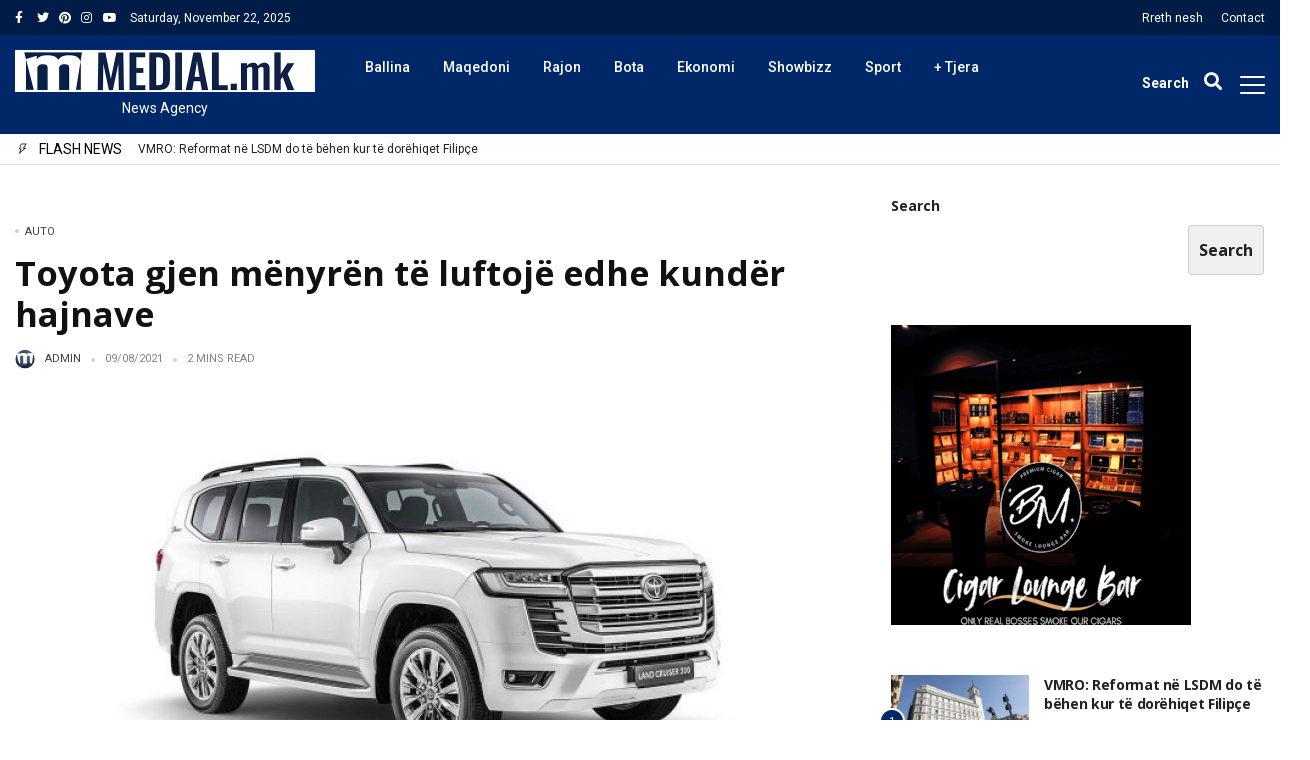

--- FILE ---
content_type: text/css
request_url: https://medial.mk/wp-content/plugins/embe-core/assets/front-style.css?ver=1.0
body_size: 3098
content:
/**************POSTS MODULE STYLE*****************/
.post-module-divider{width:100%;height:2px;background:#f1f1f1;}
a.alith-read-more{padding:6px 18px 6px 18px;background:transparent;margin:0px 0px 0px 0px;border-style:solid;border-color:#e0e0e0;border-width:1px;text-transform:uppercase;font-size:11px;color:#53585c;letter-spacing:.5px;}
a.alith-read-more:hover{color:#fff;}
.post-module-layout-3 .entry-meta-before{position:absolute;bottom:0;left:15px;}
.post-module-layout-8{padding-left:15px;}
.post-module-layout-8 .entry-meta-dot:first-child::before{display:none;}

/**************POSTS ASIDE STYLE*****************/

/*Posts Aside Layout 1*/
.no-meta-dots .entry-meta-dot::before{content:none;}

/*Posts Aside Layout 3*/
.posts-aside-layout-3 .post-count-number{font-size:18px;text-align:center;width:24px;height:24px;line-height:24px;font-style:italic;background:#eee;padding:10px;border-radius:100%;box-sizing:content-box;transition:all .3s;margin-right:15px;font-family:time;}
.posts-aside-layout-3 .post-title-small{width:calc(100% - 40px);width:-moz-calc(100% - 40px);width:-webkit-calc(100% - 40px);}
.posts-aside-layout-3 .post-title-small .entry-meta-dot:first-child:before{content:none;}
.alith_epk_divider_line{height:3px;background:#eee;}

/*Posts Aside Layout 4*/
.posts-aside-layout-4 .alith_epk_divider_line:last-child,
.posts-aside-layout-6 .alith_epk_divider_line:last-child{display:none;}
.posts-aside-layout-4 .post-count-number{position:absolute;left:0;bottom:0;background:rgba(255,255,255,0.8);width:40px;height:40px;line-height:40px;text-align:center;font-size:18px;font-style:italic;font-family:time;}
.posts-aside-layout-4 .alith_epk_divider_line{margin-bottom:20px!important;}

/*Posts Aside Layout 6*/
.alith_title_arrow::before{color:#f70d28;position:absolute;left:0;top:0;content:"\f0da";font-family:FontAwesome;text-rendering:auto;width:100%;-webkit-font-smoothing:antialiased;-moz-osx-font-smoothing:grayscale;font-size:14px;}
.alith_title_arrow{padding-left:10px;position:relative;}
.posts-aside-layout-6 li{padding-bottom:10px;margin-bottom:10px;border-bottom:1px solid #eee}
.posts-aside-layout-6 li:last-child{border:0;}

/**************POSTS CARAUSEL STYLE*****************/
.carausel_slider_creative{text-align:center;}
.carausel_slider_creative .entry-meta{display: block;}
.carausel_slider_creative .owl-dot span {
	position: relative;
	background: #1a1a1a;
	width: 6px;
	height: 6px;
	margin: 10px !important;
	display: block;
	position: relative;
	border-radius: 50%;
	opacity: 0.5;
}.carausel_slider_creative .owl-dot.active span {
	opacity: 1;
}
.carausel_slider_creative .owl-dot span::before {
	content: " ";
	width: 18px;
	height: 18px;
	display: inline-block;
	border: 2px solid rgba(255,255,255,0);
	border-radius: 50%;
	position: absolute;
	top: -6px;
	left: -6px;
	opacity: 0;
	visibility: hidden;
	transition: .3s;
	transform: scale(.5);
}
.carausel_slider_creative .owl-dot.active span::before {
	opacity: 1;
	visibility: visible;
	transform: scale(1);
}
.carausel_slider_creative .owl-dot.active span::before {
	border: 2px solid #1a1a1a;
}

--- FILE ---
content_type: text/css
request_url: https://medial.mk/wp-content/themes/embe/assets/css/style.css?ver=1.0
body_size: 96068
content:
/***
  TABLE OF CONTENT
  
  1. GENERAL
  2. FONTS & TYPOGRAPHY
  3. BEGIN STYLE
      Top Search
      Progress bar
      Meta
      Back to top
      Image zoom
      Transition
      Pagination
  4. HEADER
      Main menu
      Mobile menu
  5. FOOTER  
  6. ELEMENTS
      Pagination
      Form
  7. ARCHIVE
  8. SINGLE POST
  9. PAGEs
  10. OTHER
***/

/* GENERAL */
*,
*::before,
*::after{margin:0;padding:0;box-sizing:border-box;}
a:hover{text-decoration:none;}
.container{position:relative;}
.single h1.entry-title{font-weight:700;line-height:1.2;color:#111;margin-bottom:15px;}
body i.fa{font-family:'FontAwesome'!important;font-weight:normal!important;}
b,
strong{font-weight:700;}
h1,
h2,
h3,
h4,
h5,
h6{clear:both;font-weight:700;margin:0;text-rendering:optimizeLegibility;}
.entry-main-content h1,
.entry-main-content h2,
.entry-main-content h3,
.entry-main-content h4,
.entry-main-content h5,
.entry-main-content h6,
.comment-content h1,
.comment-content h2,
.comment-content h3,
.comment-content h4,
.comment-content h5,
.comment-content h6{margin:1.2em 0 0.5em 0;}
h1{font-size:1.871em;font-weight:600;line-height:1.2em;}
h2{font-size:1.694em;font-weight:500;line-height:1.2em;}
h3{font-size:1.482em;font-weight:500;line-height:1.2em;}
h4{font-size:1.229em;font-weight:500;line-height:1.2em;}
h5{font-size:1.118em;font-weight:500;line-height:1.35em;}
h6{font-size:1em;font-weight:500;line-height:1.4em;}
h2.entry-title{margin-top:0;}
::-moz-placeholder{opacity:1;}
.text-light .entry-title a{transition:all 0.2s linear;background:linear-gradient(to right,#fff 0%,#fff 98%);background-size:0px 1px;background-repeat:no-repeat;background-position:left 85%;}
.text-light .entry-title a:hover{text-decoration:none;background-size:100% 1px;}
img{max-width:100%;height:auto;}
ul{padding:0;margin:0;}
li{list-style:none;}
.divider{position:relative;border-width:0 0 1px 0;border-style:solid;width:100%;}
footer .divider{margin-bottom:30px}
.divider-2{position:relative;margin-bottom:2.25rem;}
.divider-3{height:1px;background:rgba(0,0,0,.15);position:relative;}
.border-radius-10{border-radius:10px;overflow:hidden;}
.text-small{font-size:0.875rem;}
hr.wp-block-separator{margin-top:42px;margin-bottom:42px;display:block;text-align:center;border:0;background:rgba(0,0,0,0) url("../images/line-space.png") no-repeat scroll center center;height:12px;}
textarea,
input[type="text"],
input[type="password"],
input[type="datetime"],
input[type="datetime-local"],
input[type="date"],
input[type="month"],
input[type="time"],
input[type="week"],
input[type="number"],
input[type="email"],
input[type="url"],
input[type="search"],
input[type="tel"],
input[type="color"],
.uneditable-input{-webkit-box-sizing:border-box;-moz-box-sizing:border-box;-o-box-sizing:border-box;box-sizing:border-box;border:1px solid #fff;color:#888;width:100%;font-size:.9rem;font-weight:400;height:50px;line-height:30px;outline:none;padding:10px;background:#fff;box-shadow:none;border-radius:0;}
.entry-main-content form p{position:relative;width:100%;margin:0;}
label{display:block;}
select{background-color:white;border:0;border-radius:0;display:inline-block;font:inherit;line-height:1.5em;padding:0 0 0 10px;margin:0;-webkit-box-sizing:border-box;-moz-box-sizing:border-box;box-sizing:border-box;-webkit-appearance:none;-moz-appearance:none;font-size:.875rem;background-image:linear-gradient(45deg,transparent 50%,gray 50%),linear-gradient(135deg,gray 50%,transparent 50%),linear-gradient(to right,#ccc,#ccc);background-position:calc(100% - 20px) calc(1em + 2px),calc(100% - 15px) calc(1em + 2px),calc(100% - 2.5em) 0.5em;background-size:5px 5px,5px 5px,1px 1.5em;background-repeat:no-repeat;}
figure{margin:0 0 24px;}
.bgcover{background-size:cover;background-repeat:no-repeat;background-position:center;position:relative;transition-duration:0.2s;overflow:hidden;}
.bgcover:hover,
.hover-opacity:hover{opacity:0.95;transition-duration:0.2s;}
.clearfix{clear:both;height:0;line-height:0;}
.row-flex{display:-ms-flexbox;display:flex;-ms-flex-align:start;align-items:flex-start;}
.no-gutter{margin-right:0!important;margin-left:0!important;}
.no-gutter .entry-content{padding:0 5%;}
.no-gutter>[class*='col-']{padding-right:0;padding-left:0;}
.bg-lightblue{fill:#e8f3ec!important;background:#e8f3ec!important;border-radius:3px;}
.btn-success{color:#fff;background-color:#f90248;}
.small-text{font-size:0.875em;}
.padding_20{padding:20px!important;}
.p-15{padding:15px!important;}
.p-30{padding:30px!important;}
.m-15{margin:15px!important;}
.m-30{margin:30px!important;}
.mb-40{margin-bottom:40px!important;}
.mb-50{margin-bottom:50px!important;}
.mt-50{margin-top:50px!important;}
.pt-15{padding-top:15px!important;}
.pb-15{padding-bottom:15px!important;}
.pr-15{padding-right:15px!important;}
.pl-15{padding-left:15px!important;}
.pt-30{padding-top:30px!important;}
.pb-30{padding-bottom:30px!important;}
.pr-30{padding-right:30px!important;}
.pl-30{padding-left:30px!important;}
.pt-40{padding-top:40px!important;}
.pb-40{padding-bottom:40px!important;}
.pt-80{padding-top:80px!important;}
.pb-80{padding-bottom:80px!important;}
.mt-15{margin-top:15px!important;}
.mr-15{margin-right:15px!important;}
.mb-15{margin-bottom:15px!important;}
.ml-15{margin-left:15px!important;}
.mt-24{margin-top:24px!important;}
.mr-24{margin-right:24px!important;}
.mb-24{margin-bottom:24px!important;}
.ml-24{margin-left:24px!important;}
.mt-30{margin-top:30px!important;}
.mr-30{margin-right:30px!important;}
.mb-30{margin-bottom:30px!important;}
.ml-30{margin-left:30px!important;}
.mt-0{margin-top:0px!important;}
.mr-0{margin-right:0px!important;}
.mb-0{margin-bottom:0px!important;}
.ml-0{margin-left:0px!important;}
.w-20{width:20%!important;}
.w-40{width:40%!important;}
.w-60{width:60%!important;}
.w-80{width:80%!important;}
.widget-title{margin-bottom:25px;}
.widget-title i{font-size:0.675em;}
.text-small{font-size:12px;}
.alignleft{float:left;margin-right:15px;}
.alignright{float:right;margin-left:15px;}
.aligncenter,
img.aligncenter{clear:both;display:block;margin-left:auto;margin-right:auto;text-align:center;margin-bottom:1.25rem;}
img.alignleft{margin-right:15px;float:left;margin-bottom:1.25rem;}
img.alignright{margin-left:15px;float:right;margin-bottom:1.25rem;}
figcaption{font-size:0.875rem;margin-top:0.3rem;}
.screen-reader-text{border:0;clip:rect(1px,1px,1px,1px);clip-path:inset(50%);height:1px;margin:-1px;overflow:hidden;padding:0;position:absolute!important;width:1px;word-wrap:normal!important;}
.text-limit-2-row{overflow:hidden!important;display:-webkit-box!important;-webkit-line-clamp:2!important;-webkit-box-orient:vertical;color:#888;}
.text-limit-3-row{overflow:hidden!important;display:-webkit-box!important;-webkit-line-clamp:3!important;-webkit-box-orient:vertical;color:#888;}
.entry-title > a > em{font-weight:400;font-style:italic;}
.embe_beauty .entry-title{font-weight:700!important;}

/* DEFAULT COLOR */
a,
.single .excerpt,
.entry-main-content,
.single-quote-content,
.entry-header,
.entry-wraper .excerpt,
.entry-wraper .entry-main-content{color:#212121;}
a{border-bottom:1px solid transparent;color:#000000;text-decoration:none;transition-duration:0.2s;}
a:hover,
a:active,
a:focus{color:#f90248;text-decoration:none;transition-duration:0.2s;}
.main-menu a:hover{border-bottom:1px solid transparent;}
.text-light,
.text-light .meta,
.text-light a{color:#fff!important;}
.excerpt,
.search-popup input.search_field,
.search-popup input.search_field::placeholder{color:#fff;}

/*Default primary color*/
.capsSubtle,
.woocommerce div.product p.price,
.woocommerce div.product span.price,
.woocommerce ul.products li.product .price,
.primary-color,
.primary-color a,
.entry-metro h3:hover a,
ul.page-numbers li span.current,
.current .page-numbers,
.entry-main-content a,
.comment-content a,
.pagination-num span.current:hover,
.pagination-num a:hover,
ul.page-numbers li:hover a{color:#f90248;}
.gooey .dot,
.gooey .dots span,
.woocommerce button.button.alt,
.top-scroll-bar,
.embe_header_1 .social-network a.searh-toggle,
.sticky-header a.searh-toggle,
.latest-style-1 .article-wrap:hover .hover-has-bg,
.item:hover .hover-has-bg,
.back-to-top,
.latest-style-2 .post-count,
article:hover .sticky-icon,
article:hover .format-icon,
#main-menu .menu-primary ul > li > a::before,
.primary-btn,
#main-menu .menu-primary li.menu-item-has-children a::after,
.tooltip-inner,
.owl-carousel .owl-nav button,
.bounceball::before{background-color:#f90248;}
.latest-style-1 .article-wrap:hover .hover-has-bg,
.item:hover .hover-has-bg{border-color:#f90248;}
.tooltip.bs-tooltip-auto[x-placement^=top] .arrow::before,
.tooltip.bs-tooltip-top .arrow::before{border-top-color:#f90248;}

/*Default secondary color*/
.secondary-color,
.secondary-color a{color:#bd59f8;}
.latest-style-2 article:hover .post-count,
.embe_header_1 .social-network a.searh-toggle:hover,
.owl-carousel .owl-nav button:hover{background-color:#bd59f8;}
#main-menu .menu-primary ul.sub-menu{border-color:#bd59f8;}

/*grid_border_color*/
.divider,
.btn-success,
.content-widget .readme:hover,
.search_field:focus,
.site-footer,
aside .widget-area,
#content,
.embe_header_1 nav#main-menu,
#main-menu.slide-down,
.slider-caption-big,
.slider-caption-big .read-more,
.home-content.sidebar_left,
aside .sidebar-widget,
aside .widget_search input.search-field,
.home-content .widget_alitheme_lastpost,
.latest-style-1 .article-wrap .infor-inner,
.format-icon,
.sticky-icon,
.loop-list,
.post-list-1st-big,
.loop-grid-inner,
.archive-header,
.single .post-author,
.before-content,
.home-after-content{border-color:#e7e7e7;}

/*footer*/
.site-footer{padding-top:20px;padding-bottom:20px;color:#fff;}
.footer_1 .copyright{margin:0;font-size:13px;color:#868686;}
.widget-title-line::before,
.single-product .related h2::before{background:#212121;content:"";display:inline-block;height:2px;margin-right:5px;width:30px;}
.widget-title-line::after,
.single-product .related h2::after{background:#212121;content:"";display:inline-block;height:2px;margin-left:5px;width:30px;}
aside .widget-area{border-width:0 1px 0 1px;border-style:solid;}
.widget-title::after{background:#d2d2d2;content:"";display:inline-block;height:1px;margin-left:5px;width:30px;}
.footer_2 .logo{margin-bottom:15px;}
.footer_2 .footer-menu li,
.footer_3 .footer-menu li,
.footer_4 .footer-menu li{display:inline-block;padding:0 10px;}
.footer_3 .footer-menu,
.footer_3 .copyright,
.footer_4 .footer-menu{margin:0;}
.footer_4 .social-network{padding:0;}
.footer_4-coppyright{padding-top:15px;margin-top:15px;border-top:1px solid #ddd;}
.footer_4-coppyright .copyright,
.footer_5-coppyright{margin:0;}
.bottom-content .text-center{text-align:left!important;}

/* FONTS & TYPOGRAPHY */
body{font-size:16px;overflow-x:hidden;}
body h1,
body h2,
body h3,
body h4,
body h5,
body h6,
.site-pagination,
.lb_button,
label,
input[type="submit"],
.quote_author_name,
.read_more,
.slicknav_menutxt,
.woocommerce-pagination,
button,
.buttons,
.widget_shopping_cart_content,
.widget_products,
.woocommerce div.product .woocommerce-tabs ul.tabs li,
.woocommerce a.button,
.widget_recent_reviews .product-title,
.woocommerce-review__author,
.comment-reply-title,
.pagination-num,
a.comment-reply-link,
p.sidebar-open,
.top-search span,
.wp-block-button__link,
.widget_recent_comments li.recentcomments > a,
a.rsswidget,
.widget-title{font-family:"Roboto";font-weight:700;font-style:normal;}
body,
.woocommerce-product-details__short-description pre,
.edit-post-visual-editor .editor-block-list__block,
.editor-default-block-appender textarea.editor-default-block-appender__content{font-family:"Poppins";font-weight:400;font-style:normal;color:#212121;}
.menu-primary ul li a,
.mobi-menu nav,
.capsSubtle{font-family:Poppins;line-height:14px;font-weight:600;font-style:normal;font-size:14px;}
.menu-primary ul li a{padding-top:40px;padding-right:10px;padding-bottom:40px;padding-left:20px;}
.menu-primary p{margin:0;}
.entry-meta{font-family:Poppins;line-height:11px;font-weight:600;font-style:normal;color:#434343;font-size:12px;}
.entry-meta > *{display:inline-block;vertical-align:middle;}
.entry-meta .meta_categories a{position:relative;}
.entry-meta .meta_categories a::before{background:#cfcfcf;content:"";height:4px;position:absolute;left:-10px;top:50%;width:4px;margin-top:-2px;border-radius:50%;opacity:1;}

/*BEGIN STYLE*/
.embe-mark{display:none;height:100%;position:fixed;width:100%;z-index:1001;background:rgba(255,255,255,.58);cursor:pointer;transition-duration:0.2s;}
#content{max-width:100%;border-width:1px 0 0 0;border-style:solid;}
#content.primary{border:0;word-wrap:break-word;}
#content{word-wrap:break-word;}

/*Top Search*/
.search-popup{position:fixed;left:0;top:0;width:100%;height:100%;z-index:99999;display:none;overflow:hidden;background:rgb(103,102,255);background:-moz-linear-gradient(90deg,rgba(103,102,255,1) 0%,rgba(205,102,255,1) 100%,rgba(186,137,68,1) 100%);background:-webkit-linear-gradient(90deg,rgba(103,102,255,1) 0%,rgba(205,102,255,1) 100%,rgba(186,137,68,1) 100%);background:linear-gradient(90deg,rgba(103,102,255,1) 0%,rgba(205,102,255,1) 100%,rgba(186,137,68,1) 100%);filter:progid:DXImageTransform.Microsoft.gradient(startColorstr="#6766ff",endColorstr="#ba8944",GradientType=1);}
.search-popup.On form{transition:all 0.5s ease 0.5s;-moz-transition:all 0.5s ease 0.5s;-webkit-transition:all 0.5s ease 0.5s;max-width:600px;opacity:1;border-bottom:1px solid #fff;}
.search-popup form{width:100%;max-width:100px;margin:auto;position:relative;top:50%;transition:all 0.5s;transition:all 0.5s;-webkit-transition:all 0.5s;-moz-transform:translate(0px,-50%);-moz-transform:translate(0px,-50%);-o-transform:translate(0px,-50%);-webkit-transform:translate(0px,-75%);opacity:0;}
.search-popup .search_field{padding:15px 60px 15px 15px;width:100%;height:90px;border:none;background:none;color:#fff;font-size:35px;}
.search-popup span{position:fixed;right:53px;top:29px;margin:-15px 0;height:25px;cursor:pointer;color:#212121;font-size:25px;z-index:1005;}
.search-popup span.quik-search{top:unset;bottom:55px;right:11px;color:#fff;font-size:30px;}
.search-popup .search_field{font-size:24px;text-align:left;padding:25px 10px;}
.search-popup h2{text-align:center;color:#fff;margin-bottom:3rem;}
.search-popup span.close-search-btn{right:79px;top:39px;}
.admin-bar .search-popup span.close-search-btn{top:69px;}
.admin-bar.has-offcanvas .off-canvas-toggle{top:62px;}

/*Body Frame*/
.body-borders .top-border,
.body-borders .bottom-border{height:18px;}
.body-borders .top-border{top:0;left:0;width:100%;}
.body-borders .right-border,
.body-borders .left-border{width:18px;}
.body-borders .right-border{top:0;right:0;height:100%;}
.body-borders .bottom-border{bottom:0;left:0;width:100%;}
.body-borders .left-border{top:0;left:0;height:100%;}
.body-borders .body-border-shadow{box-shadow:0 0 14px 0 rgba(0,0,0,.1);}
.style-light-bg{background-color:#000;}
.body-borders > *{position:fixed;z-index:11000;}

/*header 1*/
h1.logo a{font-family:Poppins;font-weight:700;font-style:normal;color:#000000;font-size:23px;}
.embe_header_1 .logo-img{width:150px;}
.social-network{padding-right:36px;}
.social-network a i{font-size:16px;}
.embe_header_1 .header_logo{padding-top:23px;padding-bottom:23px;line-height:1;}
.social-network a.searh-toggle,
.sticky-header a.searh-toggle{background:#000000;color:#fff;font-size:12px;width:32px;height:32px;display:inline-block;text-align:center;line-height:31px;border-radius:50%;}
.social-network a.searh-toggle span{}
.sticky-header a.searh-toggle{float:right;}
.social-network a.searh-toggle i{font-size:12px;}
.social-network span{font-size:14px;font-weight:600;}
.social-network span.close-search-btn{font-size:30px;color:#fff;}
.embe_header_1-right{position:relative;}
.embe_header_1 #main-menu{text-align:justify;display:inline-table;border-style:solid;border-width:0 0 1px 0;border-color:#e7e7e7;}
.embe_header_1 .flash-news .widget-title,
.embe_header_2 .flash-news .widget-title{display:none;}
.embe_header_1 .switch-dark-light,
.embe_header_2 .switch-dark-light,
.embe_header_3 .switch-dark-light{position:absolute;top:50%;right:15px;margin-top:-12px;}
.logo-img-dark,
.embe-dark-mode .logo-img.hide-in-dark-mode{display:none;}
.embe-dark-mode .logo-img-dark{display:inline-block;}

/*header 2*/
.ads-banner{display:inline-block;}
.embe_header_2 #main-menu{text-align:justify;display:inline-table;border-style:solid;border-width:1px 0 1px 0;border-color:#e7e7e7;}
.logo-and-banner{padding:15px 0;}
.embe_header_2 #main-menu .menu-primary ul{margin-left:-20px;}

/*header 3*/
.embe_header_3 .social-network span.search-label{display:none!important;}
.embe_header_3 .social-network a.searh-toggle{color:#282828;}
.embe_header_3 .social-network a.searh-toggle{background:none;}
.embe_header_3 .social-network a.searh-toggle i{font-size:13px;}
.embe_header_3 a.social-icon{margin-right:15px;font-size:12px;}
.embe_header_3 .off-canvas-toggle span{height:1px;}
.embe_header_3 .social-network{padding-right:25px;}
.embe_header_3 .off-canvas-toggle span:nth-child(2),
.embe_header_3 .off-canvas-toggle span:nth-child(3){top:6px;}
.embe_header_3 .off-canvas-toggle span:nth-child(4){top:12px;}
.embe_header_3 .off-canvas-toggle{width:20px;margin-top:9px;}
.embe_header_3 .search-popup{background:#121212;}
.category.embe_header_3 #header.embe_header_3{border-bottom:1px solid #e7e7e7;}

/*header 4*/
.embe_header_4 .top-bar{border-width:0;line-height:1!important}
.embe_header_4 .top-menu li{margin:0 0 0 15px;}
.embe_header_4 .top-bar-social-network a{width:22px;}
.embe_header_4 #main-menu .menu-primary .has-baget::after{top:3px;}
.embe_header_4 .sticky-post{margin:0;font-size:12px;max-width:100%;display:block;}
.embe_header_4 .sticky-post i.ti-bolt{font-size:14px;margin:0 10px 0 0;float:left;}
.embe_header_4 .sticky-post span.widget-title{text-transform:uppercase;font-size:14px;float:left;line-height:1;margin:0;}
.embe_header_4 .social-network a.searh-toggle{background:none;}
.embe_header_4 .social-network a.searh-toggle i{font-size:18px;}
.embe_header_4 .off-canvas-toggle span{background:#fff;}
.embe_header_4.has-offcanvas .off-canvas-toggle span{background:#212121}
.embe_header_4 .flash-news .widget-title::after,
.embe_header_4 .flash-news .widget-title::before{content:none;}
.embe_header_4 .flash-news .owl-carousel.owl-loaded{width:calc(100% - 300px);float:left;line-height:1;margin:1px 0 0 15px;}
.embe_header_4 .flash-news .widget-title::after{content:none;}
.embe_header_4 .flash-news{padding:8px 0;border-width:0 0 1px 0;border-style:solid;border-color:#e1e1e1;}

/*header 5*/
header.embe_header_5 .search-label{display:none!important;}
header.embe_header_5 .social-network a.searh-toggle{width:25px;height:25px;line-height:25px;background:none;color:#212121;}
header.embe_header_5 .social-network{padding:0;float:right;}
header.embe_header_5 .off-canvas-toggle{width:25px;height:25px;position:absolute;top:0;right:unset;margin-top:-6px;}
.has-offcanvas header.embe_header_5 .off-canvas-toggle{position:fixed;top:30px;right:30px;margin-top:0;}
header.embe_header_5 .off-canvas-toggle span{height:1px;}

/*header 6*/
.embe_header_6 span.search-label{padding-left:15px;}
.embe_header_6 span.search-label::before{content:"";width:1px;height:14px;background:#ddd;display:block;float:left;}
.embe_header_6 .off-canvas-toggle{position:absolute;margin-top:-8px;right:15px;}
.embe_header_6 .off-canvas-toggle span{display:none;}
.embe_header_6 .off-canvas-toggle::before{content:"\e708";font-family:'themify';font-style:normal;font-weight:normal;font-variant:normal;text-transform:none;line-height:1;font-size:17px;color:#000;transition:.3s;border:none;padding:0;position:relative;}
.embe_header_6 .menu-primary ul li:first-child > a{padding-left:0!important;}

/*header 7*/
.embe_header_7 .menu-primary{position:relative;}
.switch-dark-light{position:absolute;right:0;top:50%;margin-top:-12px;}
.embe_header_7 .social-network a i,
.embe_header_9 .social-network a i{font-size:16px;opacity:0.8;}
.embe_header_7 .search-label,
.embe_header_9 .search-label{display:none!important;}
.embe_header_7 .searh-toggle i,
.embe_header_9 .searh-toggle i{font-size:16px;}
.embe_header_7 .searh-toggle,
.embe_header_9 .searh-toggle{float:right;margin:5px 10px 0 0;}
.embe_header_7 .off-canvas-toggle,
.embe_header_9 .off-canvas-toggle{float:right;position:relative;}
.embe_header_7 .off-canvas-toggle,
.embe_header_9 .off-canvas-toggle{width:40px;}
.embe_header_7 .off-canvas-toggle span,
.embe_header_9 .off-canvas-toggle span{height:1px;}
.embe_header_7 .off-canvas-toggle span:nth-child(1),
.embe_header_9 .off-canvas-toggle span:nth-child(1){top:0px;width:75%;right:0;left:unset;}
.embe_header_7 .off-canvas-toggle span:nth-child(4),
.embe_header_9 .off-canvas-toggle span:nth-child(4){top:16px;right:0;width:75%;left:unset;}

/*header 8*/
.embe_header_8 .off-canvas-toggle{float:right;position:absolute;top:25px;right:30px;}
.embe_header_8 .off-canvas-toggle{width:45px;}
.embe_header_8 .off-canvas-toggle span{height:2px;}
.embe_header_8 .off-canvas-toggle span:nth-child(1){top:0px;width:75%;right:0;left:unset;}
.embe_header_8 .off-canvas-toggle span:nth-child(4){top:16px;right:0;width:75%;left:unset;}

/*header 9*/
.embe_header_9 .switch-dark-light{position:relative;top:unset;right:unset;margin-top:0;float:left;}
.embe_header_9 .social-network a.searh-toggle{background:none!important;color:#1a1a1a;width:unset;height:unset;line-height:unset;margin-left:30px;float:none;margin-right:0;}
.embe_header_9 .off-canvas-toggle{margin-left:10px;}
.embe_header_9 .social-network{padding:0;}
.embe_header_9 .social-network a{display:inline-block;margin-top:3px;}

/*header 10*/
header.embe_header_10 .switch-dark-light{right:30px;top:30px;margin:0;z-index:5;}
header.embe_header_10 .off-canvas-toggle{right:30px;top:69px;margin:0;}
header.embe_header_10 .searh-toggle{position:absolute;right:30px;top:99px;font-size:20px;}
header.embe_header_10 .search-label{display:none!important;}
header.embe_header_10 .social-network{position:absolute;top:30px;left:30px;}
header.embe_header_10 .social-network a{display:block;padding:0;margin:0 0 15px 0;font-size:12px;border-bottom:1px solid;}
header.embe_header_10 .menu-primary{border-bottom:4px double #626262;}
.embe-dark-mode header.embe_header_10 .menu-primary{border:0;}
.embe_header_10 .mobile-search {right: 40px;}
/*search-popup*/
.search_popup_top .search-popup{margin-top:0;position:fixed;height:40%;top:0;background:rgba(255,255,255,1);width:100%;right:0;float:right;border-bottom:1px solid #e1e1e1;}
.search_popup_top .search-popup .search_field{font-size:14px;text-align:left;padding:6px 15px;border:1px solid #e1e1e1;height:unset;color:#212121;}
.search_popup_top .search-popup input.search_field{border:1px solid #e1e1e1;}
.search_popup_top .search-popup span.quik-search{top:unset;bottom:20px;right:11px;color:#212121;font-size:18px;}
.search_popup_top .search-popup h2{text-align:left;color:#212121;margin-bottom:15px;font-size:18px;}
.search_popup_top .social-network span.close-search-btn{font-size:20px;color:#212121;}
.search_popup_top .search-popup input.search_field,
.search_popup_top .search-popup input.search_field::placeholder{color:#212121;}
.mobile-search{position:absolute;top:10px;right:15px;}
.embe_vintage.search_popup_top .search-popup{background:#1a1a1a;border-bottom-color:#111;color:#fff;}
.embe_vintage.search_popup_top .search-popup h2,
.embe_vintage.search_popup_top .search-popup span{color:#fff;text-align:center;}
.embe_vintage.search_popup_top .search-popup input.search_field,
.embe_vintage.search_popup_top .search-popup input.search_field::placeholder{color:#eee;}
.embe_vintage .sticky-header a.searh-toggle{background:none;color:#000;font-size:16px;}

/*Progress bar*/
.top-scroll-bar{height:3px;width:0px;z-index:9999999;position:fixed;top:0;background:#f90248;}
.fixed{width:100%;position:fixed;top:0;left:0;z-index:9999;}
.sticky-header{padding:10px 0;height:50px;box-shadow:0 2px 2px -2px rgba(0,0,0,.15);background:#fff;}
.sticky-header .logo,
.sticky-header .mobile-menu-fixed .logo-img{display:inline-block;}
.sticky-header .mobi-menu__logo .logo{float:none;}
.sticky-header .author-avatar{float:right;margin-right:12px;}
.sticky-header .social-network{margin-right:5px;float:right;}
header p.tagline{margin:5px 0 0 0;}
h1.mobile-logo{display:inline;line-height:1;padding:0;margin:0;}
#wrapper{min-height:100%;position:relative;padding-top:50px;}
#wrapper.boxed-layout{margin-left:auto!important;margin-right:auto!important;background:#fff;}

/*top bar*/
.top-bar{line-height:12px;font-weight:400;font-style:normal;color:#ffffff;font-size:12px;padding-top:17px;padding-bottom:12px;background:#3337ad;border-style:solid;border-width:0 0 1px 0;}
.top-bar,
.top-bar .top-menu a,
.top-bar .social-network a,
.top-bar a.searh-toggle{line-height:1;}
.top-bar .welcome-text{margin:0;}
.top-bar .social-network a i,
.top-bar .searh-toggle i{font-size:12px;}
.top-datetime{margin-left:5px;}
.top-bar a{color:#fff;}
.top-bar-social-network a{font-size:12px;width:25px;display:inline-block;}

/*Meta*/
.entry-meta{-webkit-box-align:center;-ms-flex-align:center;align-items:center;display:-webkit-box;display:-ms-flexbox;display:flex;-ms-flex-wrap:wrap;flex-wrap:wrap;font-size:12px;}
.entry-meta strong{margin-right:3px;}
.entry-meta  img.avatar{height:auto;width:35px;border-radius:50%!important;margin-right:10px;}
.entry-meta .meta_categories a{margin-left:20px;text-transform:uppercase;}
.entry-meta .meta_categories a:first-child{margin-left:10px;}
.middotDivider{font-size:16px;position:relative;padding:0 15px;}
.middotDivider::after{content:'';width:4px;height:4px;background:#d1d1d1!important;position:absolute;top:51%;left:45%;border-radius:50%;}
.lineDivider{position:relative;}
.lineDivider::after{content:"";display:inline-block;width:28px;margin-right:8px;vertical-align:middle;border-top:1px solid #ddd;margin-top:-4px;}
.meta_author_avatar{margin:0 10px;border-radius:50%;display:inline-block;overflow:hidden;}
.meta_author_avatar img{max-height:30px;}
.entry-meta-dot::before{content:'';width:4px;height:4px;background:#d1d1d1!important;top:51%;left:45%;border-radius:50%;margin:0 10px;display:inline-block;}

/* Back to top */
.back-to-top{position:fixed;bottom:30px;right:30px;display:none;cursor:pointer;z-index:9999;font-weight:700;text-transform:uppercase;letter-spacing:2px;font-size:12px;line-height:1;background:#f90248;color:#fff;padding:0;border-radius:50%;width:50px;height:50px;line-height:50px;text-align:center;}
.back-to-top i{font-size:12px;}
.back-to-top span{padding-left:10px;}
.back-to-top:hover{color:#fff!important;bottom:35px;transition-duration:0.2s;}
.back-to-top:focus,
.back-to-top:active{color:#fff!important;}
.embe_news .back-to-top{border-radius:2px;width:30px;height:30px;line-height:30px;}
.embe_vintage .back-to-top{border-radius:0;width:30px;height:30px;line-height:30px;background:none;animation:none;color:#000;}
.embe_vintage .back-to-top:hover,
.embe_vintage .back-to-top:focus,
.embe_vintage .back-to-top:active{color:#000!important;}
.embe_vintage .back-to-top i{font-size:18px;}

/* Image zoom */
.zoom{overflow:hidden;}
.zoom img{-webkit-transition:all 2s ease;-moz-transition:all 2s ease;-o-transition:all 2s ease;-ms-transition:all 2s ease;transition:all 2s ease;max-width:100%;}
.zoom:hover img{-webkit-transform:scale(1.08);-moz-transform:scale(1.08);-ms-transform:scale(1.08);-o-transform:scale(1.08);transform:scale(1.08);}

/*Transition*/
.read-more,
.popup-close{transition:color 0.2s ease,background 0.6s ease,border-color 0.2s ease;}

/* HEADER */
.navbar-brand{padding:0;margin:0;line-height:1;}
header .logo-wrapper{margin-bottom:0px;padding:15px 0;width:100%;z-index:1;position:relative;}
.searh-toggle i{display:inline-block;}
.top-menu{margin:0 0 0 0.8em;padding:0;}
.top-menu li{display:inline-block;margin-right:15px;position:relative;padding:0 0 5px 0;}
.social-network{z-index:2;}
.embe_header_3 .social-network{float:right;margin-left:27px;}
.social-network a{font-size:14px;padding:0 3px;margin-left:5px;}
.site-footer .social-network a{font-size:16px;margin-left:20px;}
.author-avatar{margin-left:1rem;}
.author-avatar img{border-radius:50%;height:32px;width:32px;max-width:unset;}
header{position:relative;width:100%;}

/* MAIN-MENU */
#main-menu{width:100%;background:#fff;}
#main-menu.scroll-to-fixed-fixed .menu-top .logo-wrapper{margin:0;}
#main-menu .menu-top{height:0;overflow:hidden;}
#main-menu .menu-top .logo-wrapper{margin-bottom:10px;padding-bottom:15px;width:100%;z-index:1;position:relative;border-bottom:1px solid #000000;}
#main-menu .menu-top .logo-wrapper .logo{display:block;float:left;text-align:left;}
#main-menu .menu-top .logo-wrapper .logo img{margin:0;}
#main-menu .menu-top .logo-wrapper .social-search{list-style:none;float:right;text-align:right;margin:10px 0 0 0;}
#main-menu .menu-top .logo-wrapper .social-search>li{display:inline-block;position:relative;padding-right:15px;border-right:1px solid #fff;margin-right:0;}
#main-menu .menu-top .logo-wrapper .social-search>li:last-child{padding-right:0;border-right:0;padding-left:15px;}
#main-menu .menu-top .logo-wrapper .social-search>li:hover>ul{display:block;}
#main-menu .menu-top .logo-wrapper .social-search>li>ul{display:none;position:absolute;padding-top:10px;list-style:none;}
#main-menu .menu-top .logo-wrapper .social-search>li>ul>li{padding:5px 10px;background:#fff;}
#main-menu .menu-top .logo-wrapper .social-search>li>ul>li:first-child{padding-top:12px;}
#main-menu .menu-top .logo-wrapper .social-search>li>ul>li:last-child{padding-bottom:12px;}
#main-menu .menu-top .logo-wrapper .social-search>li>ul>li a{color:#000000;letter-spacing:2px;text-decoration:none;text-transform:uppercase;}
#main-menu .menu-top .logo-wrapper .social-search>li>ul>li a:hover{color:#341fff;}
#main-menu .menu-top .logo-wrapper .social-search>li>a{letter-spacing:2px;text-decoration:none;text-transform:uppercase;}
#main-menu .menu-top .logo-wrapper .social-search>li>a:hover{text-decoration:none;}
#main-menu .menu-top .logo-wrapper .social-search>li:first-child{border-right:1px solid #000000;}
#main-menu .menu-top .logo-wrapper .social-search>li>a{color:#000000;}
#main-menu .menu-primary ul{display:inline;margin:0;padding:0;}
#main-menu .menu-primary ul>li{display:inline-block;position:relative;}
#main-menu .menu-primary ul>li>a{display:inline-block;text-decoration:none;}
#main-menu .menu-primary ul>li>a::before{margin-left:5px;position:absolute;content:'';width:0;height:2px;background:#ff3657;top:0;left:50%;transform:translateX(-50%);-webkit-transform:translateX(-50%);-moz-transform:translateX(-50%);-ms-transform:translateX(-50%);-o-transform:translateX(-50%);transition:all 0.3s linear;-webkit-transition:all 0.3s linear;-moz-transition:all 0.3s linear;-ms-transition:all 0.3s linear;-o-transition:all 0.3s linear;}
#main-menu .menu-primary li.menu-item-has-children a::after{background:#000 none repeat scroll 0 0;content:"";height:4px;position:absolute;left:10px;top:50%;width:4px;margin-top:-2px;border-radius:50%;opacity:1;}
#main-menu .menu-primary li.menu-item-has-children ul.sub-menu a::after{content:none;opacity:0;}
#main-menu .menu-primary ul>li:hover a::before,
#main-menu .menu-primary ul>li.current-menu-item a::before{width:30px;margin-top:-1px;}
#main-menu .menu-primary ul>li .sub-menu a::before{content:none;}
#main-menu .menu-primary>span{display:inline-block;width:100%;height:0;font-size:0;}
#main-menu .menu-primary li:hover ul.sub-menu,
.top-menu li:hover ul.sub-menu{visibility:visible;opacity:1;-ms-filter:"progid:DXImageTransform.Microsoft.Alpha(Opacity=100)";-webkit-transform:scale(1);transform:scale(1);transition-duration:0.2s;}
#main-menu .menu-primary ul.sub-menu,
.top-menu ul.sub-menu{min-width:max-content;position:absolute;left:0;top:100%;z-index:999;background:#fff;text-align:left;padding:13px 20px 12px 20px;visibility:hidden;box-shadow:0px 5px 6px rgba(0,0,0,0.2);-webkit-transform:scaleY(0);transform:scaleY(0);-webkit-transition:all 0.5s ease-in-out 0s;transition:all 0.5s ease-in-out 0s;-webkit-transform-origin:0 0 0;transform-origin:0 0 0;border-top:1px solid #e7e7e7;}
#main-menu .menu-primary li ul.sub-menu li,
.top-menu li ul.sub-menu li{display:block;line-height:1.2;padding:10px 0!important;min-width:200px;}
#main-menu .menu-primary li ul.sub-menu a,
#main-menu .menu-primary li.has-mega-menu ul li a,
.top-menu li ul.sub-menu a{display:inherit;line-height:1;padding:0!important;}
.embe_header_1 #main-menu.scroll-to-fixed-fixed,
.embe_header_2 #main-menu.scroll-to-fixed-fixed{background:#fff;}
.main-menu li ul.sub-menu li.menu-item-has-children:hover ul.sub-menu{padding-top:10px!important;margin-bottom:-10px!important;}
.admin-bar #main-menu.scroll-to-fixed-fixed{margin-top:32px;}
#main-menu.fixed{position:fixed;left:0;right:0;top:0;z-index:90;background:#fff;}
#main-menu.slide-down,
.sticky-header.slide-down{-webkit-animation:slide-down 0.3s;animation:slide-down 0.3s;}
#main-menu.slide-up,
.sticky-header.slide-up{-webkit-animation:slide-up 0.3s;animation:slide-up 0.3s;-webkit-animation-fill-mode:forwards;animation-fill-mode:forwards;}
#main-menu .menu-primary ul.sub-menu li.menu-item-has-children ul,
.top-menu ul.sub-menu li.menu-item-has-children ul{visibility:hidden;opacity:0;height:0;display:block;position:relative;box-shadow:none;padding:0 0 0 10px;border-top:0;width:100%;-webkit-transform:scaleY(0);transform:scaleY(0);-webkit-transition:all 0.5s ease-in-out 0s;transition:all 0.5s ease-in-out 0s;-webkit-transform-origin:0 0 0;transform-origin:0 0 0;}
#main-menu .menu-primary ul.sub-menu li.menu-item-has-children:hover ul,
.top-menu ul.sub-menu li.menu-item-has-children:hover ul{visibility:visible;opacity:1;-ms-filter:"progid:DXImageTransform.Microsoft.Alpha(Opacity=100)";-webkit-transform:scale(1);transform:scale(1);height:100%;}
#main-menu .menu-primary .has-baget::after{position:absolute;color:#fff;background-color:#19aa4f;font-size:10px;font-weight:300;padding:0px 8px;top:20px;right:0;border-radius:3px;display:block;height:16px;line-height:16px;text-transform:uppercase;}
#main-menu .menu-primary .baget-new::after{content:'new';}
.top-menu ul.sub-menu{top:25px;border-top:0;}
.top-menu ul.sub-menu li a{color:#000;}
.top-menu ul.sub-menu li.menu-item-has-children ul{top:10px;}
@-webkit-keyframes slide-down{
  from{-webkit-transform:translateY(-100%);transform:translateY(-100%);}
  to{-webkit-transform:translateY(0%);transform:translateY(0%);}
}
@keyframes slide-down{
  from{-webkit-transform:translateY(-100%);transform:translateY(-100%);}
  to{-webkit-transform:translateY(0%);transform:translateY(0%);}
}
@-webkit-keyframes slide-up{
  from{-webkit-transform:translateY(0%);transform:translateY(0%);}
  to{-webkit-transform:translateY(-100%);transform:translateY(-100%);}
}
@keyframes slide-up{
  from{-webkit-transform:translateY(0%);transform:translateY(0%);}
  to{-webkit-transform:translateY(-100%);transform:translateY(-100%);}
}

/* --- Mega Menu --- */
#main-menu .menu-primary li.has-mega-menu div.mega-menu-area{background:none;position:fixed;left:0;z-index:1000;visibility:hidden;width:100%;-webkit-transform:scaleY(0);transform:scaleY(0);-webkit-transition:all 0.5s ease-in-out 0s;transition:all 0.5s ease-in-out 0s;opacity:0;}
#main-menu .menu-primary li.has-mega-menu:hover div.mega-menu-area{visibility:visible;-webkit-transform:scale(1);transform:scale(1);transition-duration:0.2s;opacity:1;}
#main-menu .menu-primary li.has-mega-menu div.mega-menu-inner{background:#fff;position:absolute;top:0;left:0;border-top:1px solid #e7e7e7;border-radius:0 0 10px 10px;padding:30px 30px 20px 30px;margin:0 15px;box-shadow:0px 5px 6px rgba(0,0,0,0.2);}
.mega-menu-widget li{display:table;width:100%;}
.menu-primary ul li .mega-menu-widget a{padding:0!important;}
.menu-primary ul li .mega-menu-widget .entry-meta a{font-size:12px;position:relative;}
.menu-primary ul li .mega-menu-widget .social-share a{display:block!important;line-height:30px!important;}
.menu-primary ul li .mega-menu-widget .social-share a i{color:#212121!important;}
#main-menu .menu-primary li.has-mega-menu [class*="widget_"]{float:left;text-align:left;}
#main-menu .menu-primary li.has-mega-menu.columns-2 [class*="widget_"]{width:48%;margin:0 1%;}
#main-menu .menu-primary li.has-mega-menu.columns-3 [class*="widget_"]{width:31.33333%;margin:0 1%;}
#main-menu .menu-primary li.has-mega-menu.columns-4 [class*="widget_"]{width:23%;margin:0 1%;}
#main-menu .menu-primaryl li.has-mega-menu.columns-5 [class*="widget_"]{width:18%;margin:0 1%;}
.slicknav_menu li.has-mega-menu div.mega-menu-area{display:none;}
#main-menu .menu-primary li.has-mega-menu  a::after{background:#000 none repeat scroll 0 0;content:"";height:4px;position:absolute;left:10px;top:50%;width:4px;margin-top:-2px;border-radius:50%;opacity:1;}
#main-menu .menu-primary li.has-mega-menu  div.mega-menu-area a::before,
#main-menu .menu-primary li.has-mega-menu  div.mega-menu-area a::after{content:none;}
.menu-primary ul li.has-mega-menu a.post-title{color:#212121!important;}

/* MOBILE MENU*/
.menu-toggle-icon{height:30px;width:30px;z-index:999;position:absolute;left:15px;}
.menu-toggle-icon>span{border-radius:1px;height:2px;width:100%;position:absolute;left:50%;top:50%;margin:-1px 0 0 -15px;transition:height 100ms;background:#212121;}
.menu-toggle-icon>span:after,
.menu-toggle-icon>span:before{content:'';border-radius:1px;height:2px;width:100%;position:absolute;left:50%;margin-left:-15px;transition:all 200ms;background:#212121;}
.menu-toggle-icon>span:after{top:-7px;}
.menu-toggle-icon>span:before{bottom:-7px;}
.menu-toggle-icon.act>span{height:0;}
.menu-toggle-icon.act>span:after,
.menu-toggle-icon.act>span:before{top:1px;}
.menu-toggle-icon.act>span:after{-webkit-transform:rotate(45deg);transform:rotate(45deg);}
.menu-toggle-icon.act>span:before{-webkit-transform:rotate(-45deg);transform:rotate(-45deg);}

/* Main menu block */
.mobi-menu{background-color:#fff;position:absolute;left:0;top:0;z-index:100;height:100vh;width:100%;text-align:center;opacity:0;transition:all 500ms cubic-bezier(0.68,-0.55,0.265,1.55);-webkit-transform:scale(0);transform:scale(0);}
.menu-toggle-icon.act > span::after,
.menu-toggle-icon.act > span::before{background:#000;}
.mobi-menu.act nav{padding-top:2rem;}
.mobi-menu.act{opacity:1;-webkit-transform:scale(1);transform:scale(1);}
.mobi-menu.act ul li{opacity:1;-webkit-transform:translateX(0);transform:translateX(0);}
.mobi-menu{text-align:center;}
.mobi-menu ul{list-style:none;width:65%;margin:0 auto;}

/*show the second levele menu of the selected voice*/
.mobi-menu .open-submenu ul.sub-menu{max-height:800px;transition:max-height 0.5s ease-in;margin-top:1rem;}

/*style for the second level menu*/
.mobi-menu ul.sub-menu{max-height:0;padding:0;overflow:hidden;list-style-type:none;transition:max-height 0.5s ease-out;position:relative;min-width:100%;}
.mobi-menu .open-submenu ul.sub-menu{width:100%;}
.mobi-menu .open-submenu ul.sub-menu li{padding:.8rem 0;border:0;}
.mobi-menu .open-submenu ul.sub-menu li a{font-size:0.875rem;}
.mobi-menu li{padding:1em 0;line-height:1;position:relative;}
.mobi-menu li:first-child{border:0;}
.mobi-menu li a{text-transform:uppercase;}
.mobi-menu li.menu-item-has-children .sub-menu-toggle{position:absolute;top:15px;right:20px;}
.mobi-menu .sub-menu-toggle::after{content:'\f107';font-family:'FontAwesome';display:inline-block;margin-left:10px;}
.mobi-menu .open-submenu .sub-menu-toggle::after{-webkit-transform:rotate(180deg);-ms-transform:rotate(180deg);transform:rotate(180deg);}
.mobi-menu .mobi-menu__logo{margin:50px 0 0 0;font-size:3rem!important;line-height:1;}
.mobi-menu__logo img{display:}
.mobi-menu .mobi-menu__socials{position:absolute;z-index:1;left:0;display:block;width:100%;bottom:3rem;}

/*OFFCANVAS*/
.offcanvas-sidebar{height:100%;right:-30px;overflow-y:auto;overflow-x:hidden;position:absolute;z-index:1000;-webkit-transition:all 0.5s ease;-moz-transition:all 0.5s ease;-o-transition:all 0.5s ease;transition:all 0.5s ease;width:0;background:#fff;border-width:0 0 0 1px;border-style:solid;border-color:#e7e7e7;z-index:1001;}
.has-offcanvas  .offcanvas-sidebar{width:380px;}
.off-canvas-toggle{width:25px;height:25px;position:absolute;-webkit-transform:rotate(0deg);-moz-transform:rotate(0deg);-o-transform:rotate(0deg);transform:rotate(0deg);cursor:pointer;top:50%;right:0;z-index:1002;margin-top:7px;}
.off-canvas-toggle span{display:block;position:absolute;height:2px;width:100%;background:#212121;border-radius:3px;opacity:1;left:0;-webkit-transform:rotate(0deg);-moz-transform:rotate(0deg);-o-transform:rotate(0deg);transform:rotate(0deg);-webkit-transition:.25s ease-in-out;-moz-transition:.25s ease-in-out;-o-transition:.25s ease-in-out;transition:.25s ease-in-out;}
.off-canvas-toggle span:nth-child(1){top:0px;}
.off-canvas-toggle span:nth-child(2),
.off-canvas-toggle span:nth-child(3){top:8px;}
.off-canvas-toggle span:nth-child(4){top:16px;}
.off-canvas-toggle.open span:nth-child(1){top:18px;width:0%;left:50%;}
.off-canvas-toggle.open span:nth-child(2){-webkit-transform:rotate(45deg);-moz-transform:rotate(45deg);-o-transform:rotate(45deg);transform:rotate(45deg);}
.off-canvas-toggle.open span:nth-child(3){-webkit-transform:rotate(-45deg);-moz-transform:rotate(-45deg);-o-transform:rotate(-45deg);transform:rotate(-45deg);}
.off-canvas-toggle.open span:nth-child(4){top:18px;width:0%;left:50%;}
.has-offcanvas .off-canvas-toggle{position:fixed;top:30px;right:30px;margin-top:0;}
.offcanvas-sidebar::-webkit-scrollbar-thumb{background-color:#F5F5F5;}

/*FOOTER*/
.site-bottom{background:#010101;color:#fff;padding:60px 0;}
.site-bottom a{color:#fff;}
.site-bottom h4.widget-title{position:relative;padding-bottom:10px;}
.site-bottom .latest-style-2 .post-count{display:none}

/* FEATURED POSTS */

/**Featured Grid**/
.home-featured-grid .grid-wrap{overflow:hidden;}
.grid-wrap{overflow:hidden;}
.grid-post,
.poster-image{backface-visibility:hidden;transform:translate3d(0px,0px,0px);}
.grid-post{float:left;overflow:hidden;position:relative;height:580px;width:50%;}
.grid-post.style-1.nr-2,
.grid-post.style-1.nr-3,
.grid-post.style-1.nr-4,
.grid-post.style-1.nr-5{height:290px;width:25%;}
.grid-post .wrap{display:block;height:100%;position:absolute;text-align:center;width:100%;}
.altpost-image{bottom:0;left:0;position:absolute;right:0;top:0;}
.altpost-image img{height:auto;left:50%;min-height:101%;min-width:101%;object-fit:cover;position:absolute;top:50%;transform:translate(-50%,-50%);width:auto;}
.grid-post .grid-caption{background:rgba(0,0,0,0) linear-gradient(to bottom,rgba(0,0,0,0) 0%,rgba(0,0,0,0.41) 100%) repeat scroll 0 0;bottom:0;padding:50px 30px 30px;position:absolute;width:100%;z-index:3;}
.grid-post .grid-caption,
.grid-post .grid-caption a{color:#fff;}
.entry-metro.grid-post.style-1.nr-1 h3{font-size:32px;}
.entry-metro.grid-post h3{color:white;font-size:16px;margin-bottom:15px;}
.grid-caption .post_meta span{color:#fff;}
.grid-caption .post_meta span.meta_categories{background:#000 none repeat scroll 0 0;padding:0 2px;}
.home-featured-grid-2 .grid-post{height:465px;margin:0 15px 0 0;width:calc(50% - 15px);}
.home-featured-grid-2 .grid-post a:hover{color:#fff;}
.home-featured-grid-2 .grid-post.style-1.nr-2,
.home-featured-grid-2 .grid-post.style-1.nr-3,
.home-featured-grid-2 .grid-post.style-1.nr-4,
.home-featured-grid-2 .grid-post.style-1.nr-5{height:218px;width:calc(25% - 30px);}
.home-featured-grid-2 .grid-post.style-1.nr-2{margin:0 15px 15px 15px;}
.home-featured-grid-2 .grid-post.style-1.nr-3{margin:0 0 15px 15px;}
.home-featured-grid-2 .grid-post.style-1.nr-4{margin:15px 15px 0 15px;}
.home-featured-grid-2 .grid-post.style-1.nr-5{margin:15px 0 0 15px;}
.home-featured-grid-2 .entry-meta.entry-meta-after{opacity:0;transition-duration:0.2s;visibility:hidden;margin-bottom:-30px;}
.home-featured-grid-2 .grid-post:hover .entry-meta.entry-meta-after,
.home-featured-grid-2 .grid-post.nr-1 .entry-meta.entry-meta-after{margin-bottom:0px;visibility:visible;opacity:1;transition-duration:0.3s;}
.embe_news .home-featured-grid-2 .entry-metro .entry-meta.entry-meta-before a,
.embe_news .post-list-1st-big-2 .entry-meta.entry-meta-before a{color:#fff;margin:0;padding:2px 7px;font-size:11px;letter-spacing:0.5px;}
.home-featured-grid-2 .entry-metro .entry-meta a::before{content:none;}
.home-featured-grid-2 .grid-wrap{width:calc(100% + 15px);}
.home-featured-grid-2 .bgcover .social-share{right:0;margin:0;top:15px;}
.home-featured-grid-2 .bgcover .social-share a{color:#212121;}
.container.home-featured-grid-3{padding-left:0;padding-right:0;}
.home-featured-grid-3 .grid-post.style-1.nr-1,
.home-featured-grid-3 .grid-post.style-1.nr-2,
.home-featured-grid-3 .grid-post.style-1.nr-3{height:320px;width:calc(100% / 3);border-right:3px solid #fff;border-bottom:3px solid #fff;}
.home-featured-grid-3 .grid-post.style-1.nr-3{border-right:0;}
.home-featured-grid-3 .grid-post.style-1.nr-4,
.home-featured-grid-3 .grid-post.style-1.nr-5,
.home-featured-grid-3 .grid-post.style-1.nr-6,
.home-featured-grid-3 .grid-post.style-1.nr-7{height:240px;width:calc(25%);border-right:3px solid #fff;}
.home-featured-grid-3 .grid-post.style-1.nr-7{border-right:0;}
.home-featured-grid-3 .entry-metro.grid-post.style-1 h3{font-size:20px;}
.home-featured-grid-3 .entry-metro.grid-post.style-1.nr-1 h3,
.home-featured-grid-3 .entry-metro.grid-post.style-1.nr-2 h3,
.home-featured-grid-3 .entry-metro.grid-post.style-1.nr-3 h3{font-size:28px;}
.home-featured-grid-3 h3 a:hover{color:#fff!important;}
.home-featured-grid-4 .order-2 .entry-meta{display:block;}
.home-featured-grid-4 .order-2 .entry-meta.entry-meta-before{text-transform:uppercase;}
.home-featured-grid-4 .order-2 .entry-meta.entry-meta-before a{padding:0 5px;}

/*Slider*/
#slider-carousel-big{cursor:url(../images/swipe.png),auto;}
.slider-caption{position:absolute;top:50%;left:50%;z-index:1;width:100%;-ms-transform:translate(-50%,-50%);-webkit-transform:translate(-50%,-50%);transform:translate(-50%,-50%);text-align:center;z-index:3;color:#fff!important;max-width:80%;}
.slider-caption a{color:#fff!important;}
.slider-caption p{margin-bottom:5px;}
span.space{margin:0 10px}
.slider-caption h2{padding:20px 0;}
#slideshow_face .slider-cateogry{width:450px;margin:0 auto;padding:54px 25px 14px 25px;border-style:solid;border-width:1px 1px 0 1px;border-color:#fff;}
#slideshow_face .slider-meta{width:450px;margin:0 auto;padding:14px 25px 54px 25px;border-style:solid;border-width:0px 1px 1px 1px;}
#slideshow_face .slider-caption .keep-reading{transition-duration:.2s;margin-top:32px;display:inline-block;padding:14px 23px 15px 23px;background:#fff;color:#111!important;text-transform:uppercase;letter-spacing:2px;font-size:0.875rem;}
#slideshow_face .slider-caption .keep-reading:hover{color:#fff!important;background:#111;transition-duration:.2s;}
#slideshow_small figure{overflow:hidden;}
.owl-nav{top:50%;position:absolute;width:100%;transform:translateY(-50%);}
.owl-carousel .owl-nav button.owl-prev,
.owl-carousel .owl-nav button.owl-next{font-size:15px;width:40px;height:40px;line-height:33px;border-radius:50%;background:#f90248;}
.owl-carousel .owl-nav button.owl-prev{float:left;color:#fff;margin:0 0 0 20px;}
.owl-carousel .owl-nav button.owl-next{float:right;color:#fff;margin:0 20px 0 0;}
.owl-theme .owl-dots .owl-dot span{width:7px;height:7px;background:#e7e7e7;margin:7px 4px;}
.owl-theme .owl-dots .owl-dot.active span,
.owl-theme .owl-dots .owl-dot:hover span{width:12px;height:12px;background:#d1d1d1;margin:4px 3px;}
.owl-theme .owl-nav.disabled + .owl-dots{margin-top:15px;}
.slider-caption-big{border-width:0 1px 1px 0px;border-style:solid;padding:40px 50px;min-height:240px;position:relative;}
.slider-caption-big h2{font-size:32px;margin:0 0 24px 0;overflow:hidden!important;display:-webkit-box!important;-webkit-line-clamp:2!important;-webkit-box-orient:vertical;min-height:80px;color:#fff;}
.entry-meta-before{margin-bottom:16px;}
.slider-caption-big .read-more{width:40px;height:40px;border-width:1px 0 0 1px;border-style:solid;position:absolute;bottom:0;right:0;text-align:center;line-height:42px;font-size:15px;}
.slider-carousel .entry-metro .format-icon{opacity:0;visibility:hidden;transition-duration:0.2s;}
.slider-carousel .entry-metro:hover .format-icon{opacity:1;transition-duration:0.2s;visibility:visible;}
aside .owl-dots{margin-bottom:-10px;}
.slider-carousel-small span.entry-meta-dot::before{display:none;}
.slider-carousel-columns .post-title-small{width:calc(100% - 20px);width:-moz-calc(100% - 20px);width:-webkit-calc(100% - 20px);}
.slider-carousel-columns .post-count-number{font-size:2em;text-align:center;width:10px;height:10px;line-height:10px;font-style:italic;padding:10px;box-sizing:content-box;transition:all .3s;margin-right:5px;font-family:time;font-weight:bold;background:none;}
.slide-1 .format-icon{left:35px;}
.slide-1 .owl-nav{bottom:0;top:unset;translate:unset;width:41.666667%;right:0;}
.owl-carousel.slide-1 .owl-nav button.owl-prev,
.owl-carousel.slide-1 .owl-nav button.owl-next{border-radius:0;height:20px;line-height:20px;font-size:12px;}
.owl-carousel.slide-1 .owl-nav button.owl-next{float:left;margin-left:1px;}
.owl-carousel {direction: ltr;}

/*HOME CONTENT*/
.home-content{padding-top:30px;}
.home-content.sidebar_left{border-width:0 1px 0 0;border-style:solid;}
.home-content.sidebar_left article{padding-left:50px;}
.home-content.sidebar_left article.loop-zigzag{padding-left:0;}
.home-content.sidebar_left article.loop-grid{padding-left:50px;padding-right:0;}
.home-content.sidebar_left .loop-grid-cover{padding:0 50px 0px 25px;}
.home-content.sidebar_left .mr-25{margin-right:0;}
.home-after-content{border-top-width:1px;border-top-style:solid;padding:40px 0;}
.home-after-content .divider{width:100%;height:2px;background:#e7e7e7;margin:30px 0;}

/* WIDGETS */
.sidebar-widget ul ul{padding-left:10px;}
.widget_categories ul.children,
.widget_archive ul.children,
.widget_pages ul.children,
.widget_nav_menu .sub-menu{border-top:1px dotted #d1d1d1;margin-top:5px;}
aside .sidebar-widget{padding:30px 30px 50px 30px;border-width:0 0 1px 0;border-style:solid;margin-right:-1px;}
aside .sidebar-widget:last-child{border:0;}
aside .sidebar-widget .alith-instagram-grid-widget li{clear:unset;}
aside .sidebar-widget li{}
.widget-title{position:relative;line-height:1;}
aside.offcanvas-sidebar .widget-title{margin-bottom:26px;font-weight:900;line-height:1;margin-top:10px;}
.has-color-bg{position:relative;}
.has-color-bg::after{content:"";width:100%;height:.4em;display:block;position:absolute;bottom:.1em;z-index:-1;left:0;}
li.menu-item-1729{display:none;}
aside ol:last-child,
aside ul:last-child,
aside dl:last-child,
aside li:last-child{margin-bottom:0;}
.widget-title span{position:relative;}
.widget_recent_entries li{position:relative;margin-bottom:10px;padding-left:10px;}
.widget_recent_entries li::before{position:absolute;left:0;top:0;content:"\f0da";font-family:FontAwesome;text-rendering:auto;width:100%;-webkit-font-smoothing:antialiased;-moz-osx-font-smoothing:grayscale;font-size:14px;}

/*Widget style 2*/
.widget_style_2 .widget-title,
.title_style_2 .widget-title{text-align:center;}
.widget_style_2 .widget-title::before,
.title_style_2 .widget-title::before{background:#d2d2d2;content:"";display:inline-block;height:1px;margin-right:5px;width:30px;}

/*Widget style 3*/
.widget_style_3 .widget-title,
.title_style_3 .widget-title{position:relative;}
.widget_style_3 .widget-title span,
.title_style_3 .widget-title span{padding-left:15px;}
.widget_style_3 .widget-title span::before,
.title_style_3 .widget-title span::before{content:"";width:5px;height:calc(100% - 8px);position:absolute;left:0;line-height:1;text-transform:uppercase;display:inline-block;top:4px;}

/*Widget style 4*/
.widget_style_4 .widget-title,
.title_style_4 .widget-title{position:relative;margin-bottom:30px;}
.widget_style_4 .widget-title::before,
.title_style_4 .widget-title::before{background:#d2d2d2;content:"";height:3px;margin-right:5px;width:50px;position:absolute;bottom:-10px;}
.widget_style_4 .widget-title::after,
.title_style_4 .widget-title::after{display:none;}

/*Widget style 5*/
.widget_style_5 .widget-title,
.title_style_5 .widget-title{position:relative;overflow:hidden;}
.widget_style_5 .widget-title span,
.title_style_5 .widget-title span{padding:2px 15px;}
.widget_style_5 .widget-title::after,
.title_style_5 .widget-title::after{background:#f90248;content:"";height:1px;margin-left:15px;width:100%;position:absolute;bottom:50%;}

/*Widget style 6*/
.widget_style_6 .widget-title,
.title_style_6 .widget-title{text-align:center;padding:12px 0;}
.widget_style_6 .widget-title::after,
.title_style_6 .widget-title::after{display:none;}
.title_style_6 .widget-title span{background:none;}

/*Widget style 7*/
.widget_style_7 .widget-title,
.title_style_7 .widget-title{border-width:3px 0 2px 0;border-top-color:#424242;border-bottom-color:#efefef;padding:10px 0;border-style:solid;}
.widget_style_7 .widget-title::after,
.title_style_7 .widget-title::after{display:none;}
.widget_style_7 .flash-news .widget-title,
.title_style_7 .flash-news .widget-title{border:none;padding:0;color:#212121;}

/*Search*/
aside .widget_search .search-button{border-radius:0;border:0;color:#fff;background:#f90248;}
aside .widget_search input.search-field{border-right:0!important;padding-left:20px;background:#f1f1f1;border-width:1px 0 1px 1px;border-style:solid;}

/*Widget category, archive, page, comment*/
.widget_categories li.cat-item,
.widget_archive li,
.widget_pages li,
.widget_recent_comments li,
.widget_nav_menu li{text-align:right;border-bottom:1px dotted #d1d1d1;padding-bottom:5px;}
.widget_categories li.cat-item:last-child,
.widget_archive li:last-child,
.widget_pages li:last-child,
.widget_nav_menu li:last-child{padding-bottom:0;border-bottom:0;}
.widget_categories li.cat-item a,
.widget_archive li a,
.widget_pages li a{text-align:left;float:left;}
.widget_categories .children,
.widget_archive .children,
.widget_pages .children,
.widget_nav_menu .sub-menu{padding-top:5px;}
.widget_categories .children li.cat-item:last-child,
.widget_archive .children li:last-child,
.widget_pages .children li:last-child,
.widget_nav_menu .sub-menu li:last-child{margin-bottom:0;}
.widget_pages li,
.widget_recent_comments li,
.widget_nav_menu li{text-align:left;}
.widget_pages li a{float:none;}

/*Widget calendar*/
.widget_calendar table{border-collapse:separate;border-spacing:0;border-width:1px 0 0 1px;table-layout:fixed;width:100%;border-style:solid;border-color:#d1d1d1;}
.widget_calendar caption{margin-bottom:15px;caption-side:top;padding:0;color:#212121;}
.widget_calendar td,
.widget_calendar th{line-height:2.6923076923;padding:0;}
.widget_calendar td,
.widget_calendar th{line-height:2.5625;padding:0;text-align:center;border-width:0 1px 1px 0;border-style:solid;border-color:#d1d1d1;}
.widget_calendar th{font-weight:700;}

/*Widget Tagcloud*/
.tagcloud a{display:inline-block;margin:0 7px 7px 0;padding:6px 16px;border-radius:3px;border-radius:3px;border-style:solid;border-width:1px;border-color:rgba(0,0,0,0.2);}

/*Widget Featured Posts*/
.post-has-bg{background:#fafafa;margin-bottom:2rem;}
.post-has-bg figure{margin:0;}
.post-has-bg .entry-content{padding:1rem;}

/*Widget stickt posts*/
.is-sticky .entry-title a{color:#f90248;font-size:1.125em;}

/*Widget featured posts carausel*/
.entry-metro{position:relative;overflow:hidden;}
.entry-metro::after,
.loop-list .bgcover::after,
.loop-grid figure::after,
.post-carausel-2 figure::after{content:"";height:45%;width:100%;bottom:0;position:absolute;background-image:-webkit-linear-gradient(rgba(255,255,255,0),rgba(0,0,0,0.7) 80%);background-image:linear-gradient(rgba(255,255,255,0),rgba(0,0,0,0.7) 80%);opacity:0.8;transition:opacity 0.3s;z-index:1;left:0px;}
.entry-metro:hover::after{background-image:-webkit-linear-gradient(rgba(255,255,255,0),rgba(0,0,0,0.8));background-image:linear-gradient(rgba(255,255,255,0),rgba(0,0,0,0.8));opacity:1;}
.entry-metro .content-entry-wrap{bottom:0;left:0;position:absolute;width:100%;padding:20px;z-index:2;transition-duration:0.4s;}
.entry-metro:hover .content-entry-wrap{padding-bottom:15px;transition-duration:0.4s;}
.entry-metro .entry-meta{color:#cfcfcf;}
.entry-metro .entry-meta a,
.entry-metro a{color:#fff;}
.entry-metro .social-share a{color:#212121;}
.entry-metro h3:hover a{color:#f90248;}
.entry-metro h3{overflow:hidden!important;display:-webkit-box!important;-webkit-line-clamp:2!important;-webkit-box-orient:vertical;font-size:28px;line-height:1.25em;margin:0 0 22px 0;color:#fff;text-shadow:0 1px 1px rgba(0,0,0,.4);}
.entry-metro h2{overflow:hidden!important;display:-webkit-box!important;-webkit-line-clamp:2!important;-webkit-box-orient:vertical;font-size:38px;line-height:1.25em;margin:0 0 25px 0;color:#fff;}
#slider-carousel .owl-nav{visibility:hidden;opacity:0;-webkit-transition:opacity 0.3s;-moz-transition:opacity 0.3s;-o-transition:opacity 0.3s;transition:opacity 0.3s;}
#slider-carousel:hover .owl-nav{visibility:visible;opacity:1;}

/*Widget featured posts carausel 2*/
.post-carausel-2 figure{margin-bottom:0;}
.post-carausel-2 .entry-meta,
.post-carausel-2 .entry-meta a{color:#fff;}
.post-carausel-2 .post_carausel_label{position:absolute;bottom:0;padding:20px;color:#fff;z-index:2;}
.post-carausel-2 .post_carausel_label a{color:#fff;}

/*Widget featured posts carausel boxed*/
.slider-carousel-boxed{margin-bottom:40px;}

/*Widget posts carausel columns*/
.carousel-columns{position:relative;}
.carousel-columns .owl-nav{position:absolute;right:0;top:-50px;transition:none;width:unset;}
.carousel-columns .owl-nav > div{display:inline-block;margin:0 3px;border-radius:50%;width:40px;height:40px;background-color:#F6F6F6;line-height:40px;color:#000;text-align:center;font-size:22px;transition:all 0.25s ease-in 0s;}
.owl-carousel.carousel-columns .owl-nav button.owl-prev,
.owl-carousel.carousel-columns .owl-nav button.owl-next{float:none;margin:0 0 0 5px;background:#e7e7e7;color:#212121;font-size:25px;}

/*Widget Full slider*/
.featured-posts{margin-bottom:2rem;}
.full-slide{position:relative;color:#fff;min-height:200px;}
.full-slide h2.entry-title{margin:1rem 0;font-size:1.5rem;}
.full-slide .slick-slider{margin-bottom:0!important;}
.full-slide article{position:relative;}
.full-slide article .content{position:relative;padding-top:1rem;}
.full-slide article a:hover{color:#fff;}
.full-slide figure{margin:0;}
.full-slide .full-slider__nav{margin-top:-50px;z-index:2;position:absolute;right:0;}
.full-slide .full-slider__nav button{background:none;border:none;padding:0;font-size:1em;color:#fff;}

/*Widget Lastest Post*/
.widget_alitheme_lastpost{position:relative;}
.home-content .widget_alitheme_lastpost{background:#fff;margin-bottom:3rem;padding:30px;border-width:1px;border-style:solid;}
.before-content:last-child{border:0;padding-top:0!important;}
.widget-view-more{position:absolute;right:0;top:0;}

/*Widget Lastest Post Style 1*/
.latest-style-1 .has-rounded,
.latest-style-1 .has-rounded img{border-radius:10px 10px 0 0!important;}
.latest-style-1 .infor-inner{border-radius:0 0 10px 10px!important;}
.latest-style-1 .article-wrap:hover{margin-top:-5px;transition-duration:0.6s}
.latest-style-1 .article-wrap figure{margin:0;}
.latest-style-1 .article-wrap .infor-inner{border-style:solid;border-width:0px 1px 1px 1px;transition-duration:0.2s;}
.latest-style-1 .infor-inner{padding:30px;min-height:240px;position:relative;}
.latest-style-1 .infor-inner h4.entry-title{overflow:hidden!important;display:-webkit-box!important;-webkit-line-clamp:3!important;-webkit-box-orient:vertical;}
.latest-style-1 .article-wrap:hover .hover-has-bg,
.item:hover .hover-has-bg{background:#f90248;border-color:#f90248;}
.latest-style-1 .article-wrap:hover .hover-has-bg,
.latest-style-1 .article-wrap:hover .hover-has-bg a,
.latest-style-1 .article-wrap:hover .hover-has-bg .entry-meta,
.item:hover .hover-has-bg,
.item:hover .hover-has-bg .entry-meta,
.item:hover .hover-has-bg a{color:#fff!important;}
.hover-has-bg{transition-duration:0.2s;}
.latest-style-1 .infor-inner .entry-meta-after{position:absolute;width:100%;text-align:center;left:0;bottom:35px;}
.latest-style-2 .entry-meta-dot::before,
.post-carausel-2 .entry-meta-dot::before,
.loop-grid-footer .entry-meta-dot::before,
.dot-hidden .entry-meta-dot::before{display:none;}
.related-posts .entry-meta{display:block;}
.latest-style-2 .post-bigger .entry-meta-dot::before,
.cat-tab-right .entry-meta-dot::before{display:inline-block;}

/*Widget Lastest Post Style 2*/
.latest-style-2 h6{overflow:hidden!important;display:-webkit-box!important;-webkit-line-clamp:3!important;-webkit-box-orient:vertical;}
.latest-style-2 .post-count{position:absolute;background:#f90248;color:#fff;width:26px;height:26px;line-height:24px;text-align:center;border-radius:50%;font-size:11px;top:50%;left:3px;margin-top:-13px;transition-duration:0.2s;border:2px solid #fff;}
.latest-style-2 article:hover .post-count{background:#ce1919;}
.latest-style-2 .middotDivider{display:none;}
.latest-style-2 .post-bigger .middotDivider{display:block;}
.latest-style-2 article.mb-30:last-child{margin-bottom:0!important;}

/*Widget Lastest Post Style 4 */
.latest-style-4{margin-bottom:-41px;}
.latest-style-4 article{margin-bottom:50px;}
.latest-style-4 figure .entry-meta-before,
.loop-list .bgcover .entry-meta-before{position:absolute;bottom:4px;color:#fff;z-index:2;left:20px;}
.latest-style-4 figure .entry-meta-before a{color:#fff;}
.latest-style-4 h4.entry-title,
.loop-grid h4.entry-title{overflow:hidden!important;display:-webkit-box!important;-webkit-line-clamp:2!important;-webkit-box-orient:vertical;font-size:22px;line-height:1.25em;margin:0 0 22px 0;color:#fff;}

/*Widget Lastest Post Style 5 */
.latest-style-5 .col-lg-4 article:last-child{margin-bottom:0!important;}
.latest-style-5 .col-md-7 .entry-meta-dot:first-child::before{content:none;}

/*Widget Post slide style 1*/
.slide-tmp-1 article .entry-content,
.slide-tmp-1.arrow-left article .entry-content{padding:0 5%;}
.slide-tmp-1 .read-more,
.slide-tmp-1 .excerpt{display:none;}
.slide-tmp-1 .owl-nav{position:absolute;top:0;right:0;}
.slide-tmp-1.arrow-left .owl-nav{position:absolute;left:0;}

/*Widget sticky posts*/
.sticky-post{position:relative;display:inline-block;margin-left:20px;max-width:400px;}
.sticky-post i.ti-bolt{float:left;font-size:24px;margin-top:-6px;margin-right:5px;}
.sticky-posts a.post-title{overflow:hidden!important;display:-webkit-box!important;-webkit-line-clamp:1!important;-webkit-box-orient:vertical;}

/*Widget wp-calendar*/
#wp-calendar tbody a{text-decoration:underline;font-weight:bold;}

/*Widget Ads*/
.alith-banner-adv{text-align:center;}
.alith-banner-adv figure,
.alith-banner-adv p{margin:0;}
.alith-banner-adv img{display:inline;margin:0;}

/*Widget RSS*/
aside .sidebar-widget.widget_rss li{margin-bottom:30px;}

/*Widget Comment*/
.alith-recent-comments-widget li{display:-webkit-box;display:-ms-flexbox;display:flex;-ms-flex-wrap:nowrap;flex-wrap:nowrap;margin-bottom:15px;align-items:top;}
.alith-recent-comments-widget a.alith-avatar{-webkit-box-flex:0;-ms-flex:0 0 40px;flex:0 0 40px;max-width:40px;display:block;}
.alith-recent-comments-widget a.alith-avatar img{width:40px;height:40px;float:left;border-radius:50%;}
.alith-recent-comments-widget .alith-details{-webkit-box-flex:0;-ms-flex:0 0 calc(100% - 55px);flex:0 0 calc(100% - 55px);padding-left:15px;max-width:calc(100% - 55px);margin-top:-5px;}

/*Widget Category Tab*/
.alith-cat-tab .widget-title{padding:0;}
.cat-tab-right article:last-child{margin-bottom:0!important;}
#alith-tab{}
#alith-tab a.alith-current-item{background-color:#212121;color:#fff;}
#alith-tab > li > a{border-radius:30px;display:inline-block;font-size:16px;font-weight:500;padding:10px 30px;text-transform:capitalize;font-weight:500;-webkit-transition:all 0.25s ease 0s;transition:all 0.25s ease 0s;background-color:#f5f5f5;}

/* Search */
.search-widget{color:#000000;position:absolute;right:0;z-index:9;}
.search-widget input[type=search]{background:#000;width:67px;-webkit-transition:all .5s;-moz-transition:all .5s;transition:all .5s;text-transform:uppercase;cursor:pointer;line-height:21px;}
.search-widget input[type=search]:hover::-webkit-input-placeholder{color:#341fff!important;}
.search-widget input[type=search]:hover:-moz-placeholder{color:#341fff!important;}
.search-widget input[type=search]:hover::-moz-placeholder{color:#341fff!important;}
.search-widget input[type=search]:hover:-ms-input-placeholder{color:#341fff!important;}
.search-widget input[type=search]:focus{cursor:default;width:380px;outline:none;background:#fff;padding:5px 10px;letter-spacing:2px;}

/*Twitter*/
.widget_alitheme_twitter .twitter-content{font-size:0.875rem;}
.widget_alitheme_twitter .twitter-content p{font-size:0.875rem;float:left;margin-left:40px;margin-top:-30px;}
.widget_alitheme_twitter .twitter-content:last-child p{margin-bottom:0;}
.widget_alitheme_twitter .twitter-content .twitter-icon{margin-bottom:0px;background:#00c6f7;width:25px;height:25px;text-align:center;line-height:25px;border-radius:50%;float:left;}
.widget_alitheme_twitter .twitter-content i{color:#fff;font-size:14px;display:inline-block;}
.widget_alitheme_twitter .twitter-content a{font-style:italic;margin-right:8px;color:#00c6f7;}
.twitter-widget-inner{overflow:hidden;}

/*Instagram*/
.instagram-follow{}
.instagram-follow i{margin-right:10px;}
.instagram-follow a{padding:0;margin-top:15px;font-size:14px;color:#fff;letter-spacing:2px;-webkit-transition:all .3s ease-out;-moz-transition:all .3s ease-out;-ms-transition:all .3s ease-out;-o-transition:all .3s ease-out;transition:all .3s ease-out;display:inline-block;}
.instagram-follow a:hover{text-decoration:underline;}
.alith-instagram-grid-widget li a{overflow:hidden;display:table;border:hidden;}
.instagram-follow{position:absolute;top:50%;left:50%;transform:translateY(-50%) translateX(-50%);}
.instagram-follow a{padding:10px 20px;border-radius:4px;background:rgba(255,255,255,0.9);margin-top:0;font-size:12px;font-weight:400;color:#111;letter-spacing:2px;-webkit-transition:all .3s ease-out;-moz-transition:all .3s ease-out;-ms-transition:all .3s ease-out;-o-transition:all .3s ease-out;transition:all .3s ease-out;}

/*post-list-style-2*/
.post-list-style-2 figure{height:300px;}
.post-list-style-2.col-lg-3 figure{height:220px;}

/*post-big-thumb*/
.post-list-big-thumb figure{height:500px;}
q.post-list-big-thumb .keep-reading i{margin-left:5px;transition-duration:0.2s}
.post-list-big-thumb .keep-reading:hover i{margin-left:10px;transition-duration:0.2s}

/*author*/
.widget_alithemes_about h4.entry-meta{color:#000;font-weight:bold;}
.alith-about .alith-about-bio{font-size:0.875rem;}
.alith-about .social-icon{}
.alith-about .social-icon li{display:inline;margin:0 1px;}
.alith-about .social-icon li a{font-size:13px;border-radius:50%;width:30px;height:30px;display:inline-block;line-height:28px;text-align:center;}

/*LOOP*/
.format-icon,
.sticky-icon{float:right;position:absolute;top:20px;left:20px;width:40px;height:40px;text-align:center;line-height:42px;background-color:#f90248;color:#fff;font-size:12px;border-radius:50%;}
.post-list-style-2 .sticky-icon,
.post-list-big-thumb .sticky-icon{margin-right:-11px;}
article:hover .sticky-icon,
article:hover .format-icon{background-color:#f90248;color:#fff;transition-duration:0.2s;}
.embe_news .format-icon,
.embe_news .sticky-icon{width:30px;height:30px;line-height:32px;font-size:11px;}

/*post list*/
.bgcover:hover .format-icon{opacity:1;transition-duration:.2s;}
.loop-list{border-width:0 0 1px 0;border-style:solid;padding-bottom:30px;padding-top:30px;}
.loop-list:first-child{padding-top:0px;}
.loop-list-content{padding-left:15px;}
.loop-list .entry-meta-before a{color:#fff;}
p.keep-reading{margin:0;line-height:1;}
.keep-reading i{padding-left:8px;padding-top:5px;transition-duration:0.2s;}
.keep-reading:hover i{padding-left:12px;}
.loop-list .divider{margin:0;}
.loop-tags a{margin-right:10px;}
.social-share{height:0;transition-duration:0.2s;}
.bgcover:hover .social-share,
.hover-opacity:hover .social-share{height:30px;transition-duration:0.2s;}
.loop-list .entry-excerpt,
.loop-grid .entry-excerpt{margin-top:15px;}

/*post list 1st big*/
.post-list-1st-big{border-width:0 0 1px 0;border-style:solid;}

/*post list 1st big 2 */
.post-list-1st-big-2 .entry-meta-before,
.embe_news .post-list-1st-big-2 .entry-meta-before{position:absolute;z-index:2;top:15px;right:15px;}
.embe_news .post-list-1st-big-2 a::before{content:none;}
.post-list-1st-big-2 .entry-excerpt,
.opacity-08{opacity:0.8}

/*post grid*/
.loop-grid figure .entry-meta-before{position:absolute;z-index:2;bottom:20px;left:20px;margin-bottom:0;color:#fff;}
.loop-grid figure .entry-meta-before a{color:#fff;}
.loop-grid-cover{padding-top:30px;}
.sidebar_right .loop-grid-cover{padding:30px 30px 0 0;}
q
.sidebar_left .loop-grid-cover{padding:30px 0 0 30px;}
.loop-grid-inner{border-width:0 0 1px 0;border-style:solid;}
.loop-grid-inner .loop-grid-footer{position:absolute;bottom:25px;}
.post-grid-content h4.entry-title{overflow:hidden!important;display:-webkit-box!important;-webkit-line-clamp:3!important;-webkit-box-orient:vertical;}

/*widget comments*/
.widget_alitheme_comment a.alith-avatar{}

/*HELPER*/

/*Row and column gap*/
.alith-row{margin:0 -10px;overflow:hidden}
.alith-row .alith-col,
.alith-row .alith-col-nr{float:left;margin:0 0 20px;padding:0 10px}
.rtl .alith-row .alith-col,
.rtl .alith-row .alith-col-nr{float:right}
.alith-row .alith-col img,
.alith-row .alith-col-nr img{vertical-align:bottom;}
.alith-row .alith-count-1{clear:both}
.alith-row .alith-col-1{width:100%}
.alith-row .alith-col-2{width:50%}
.alith-row .alith-col-3{width:33.33%}
.alith-row .alith-col-4{width:25%}
.alith-row .alith-col-5{width:20%}
.alith-row .alith-col-6{width:16.66666667%}
.alith-row .alith-col-7{width:14.285%}
.alith-row .alith-col-8{width:12.5%}
.alith-row .alith-col-9{width:11.11%}
.alith-row .alith-col-10{width:10%}
.alith-row.alith-gap-0px{margin:0}
.alith-row.alith-gap-0px .alith-col,
.alith-row.alith-gap-0px .alith-col-nr{margin:0;padding:0}
.alith-row.alith-gap-1{margin:0 -0.5px}
.alith-row.alith-gap-1 .alith-col,
.alith-row.alith-gap-1 .alith-col-nr{margin:0 0 1px;padding:0 0.5px}
.alith-row.alith-gap-5{margin:0 -2.5px}
.alith-row.alith-gap-5 .alith-col,
.alith-row.alith-gap-5 .alith-col-nr{margin:0 0 5px;padding:0 2.5px}
.alith-row.alith-gap-10{margin:0 -5px}
.alith-row.alith-gap-10 .alith-col,
.alith-row.alith-gap-10 .alith-col-nr{float:left;margin:0 0 10px;padding:0 5px}
.alith-row.alith-gap-20{margin:0 -10px -20px -20px;}
.home-after-content .alith-row.alith-gap-20{margin:0 -10px -20px -10px;}
.alith-row.alith-gap-20 .alith-col,
.alith-row.alith-gap-20 .alith-col-nr{margin:0 0 20px;padding:0 10px}
.alith-row.alith-gap-24{margin:0 -11px}
.alith-row.alith-gap-24 .alith-col,
.alith-row.alith-gap-24 .alith-col-nr{margin:0 0 24px;padding:0 11px}
.alith-row.alith-gap-30{margin:0 -15px}
.alith-row.alith-gap-30 .alith-col,
.alith-row.alith-gap-30 .alith-col-nr{margin:0 0 30px;padding:0 15px}
.alith-row.alith-gap-40{margin:0 -20px}
.alith-row.alith-gap-40 .alith-col,
.alith-row.alith-gap-40 .alith-col-nr{margin:0 0 40px;padding:0 20px}
.alith-row.alith-gap-50{margin:0 -25px}
.alith-row.alith-gap-50 .alith-col,
.alith-row.alith-gap-50 .alith-col-nr{margin:0 0 50px;padding:0 25px}
.alith-row.alith-gap-60{margin:0 -30px}
.alith-row.alith-gap-60 .alith-col,
.alith-row.alith-gap-60 .alith-col-nr{margin:0 0 60px;padding:0 30px}

/*post gallery*/
.entry-main-content .gallery{margin:0 -1.1666667% 1.75em;}
.entry-main-content .gallery-item{display:inline-block;max-width:33.33%;padding:0 1.1400652% 2.2801304%;text-align:center;vertical-align:top;width:100%;}
.entry-main-content .gallery-item .gallery-caption{font-size:0.875rem;line-height:1.5rem;margin-top:1rem;}
.entry-main-content .gallery-columns-2 .gallery-item{max-width:50%;}
.entry-main-content .gallery-columns-3 .gallery-item{max-width:33.33%;}
.entry-main-content .gallery-columns-4 .gallery-item{max-width:25%;}
.entry-main-content .gallery-columns-5 .gallery-item{max-width:20%;}
.entry-main-content .gallery-columns-6 .gallery-item{max-width:16.66%;}
.entry-main-content .gallery-columns-7 .gallery-item{max-width:14.28%;}
.entry-main-content .gallery-columns-8 .gallery-item{max-width:12.5%;}
.entry-main-content .gallery-columns-9 .gallery-item{max-width:11.11%;}
.entry-main-content .gallery-columns-6 .gallery-caption,
.entry-main-content .gallery-columns-7 .gallery-caption,
.entry-main-content .gallery-columns-8 .gallery-caption,
.entry-main-content .gallery-columns-9 .gallery-caption{display:none;}
.col-lg-8 .entry-main-content figure.alignleft{margin-left:0;}
.col-lg-8 .entry-main-content figure.alignright{margin-right:0;}
.col-lg-8 .alignfull{-webkit-transform:translateX(0%);-ms-transform:translateX(0%);transform:translateX(0%);left:0;width:100%;}
figure.alignright figcaption{text-align:right}

/*ELEMENTS*/

/*Pagination*/
ul.page-numbers{width:100%;padding:40px 0;margin:0;}
ul.page-numbers i{font-size:.875em;}
ul.page-numbers li{display:inline-block;padding:0;width:40px;height:40px;margin-right:5px;background:#000;line-height:40px;text-align:center;font-weight:bold;border-radius:50%;color:#fff;}
ul.page-numbers li a{color:#fff}
ul.page-numbers li::after{content:"";}
ul.page-numbers li span.current{display:block;text-align:center;font-weight:bold;color:#f90248;}

/*Entry pagination*/
.pagination-num span.current,
.pagination-num a{width:40px;height:40px;display:inline-block;background:#000;line-height:40px;color:#fff;text-align:center;border-radius:50%;margin-right:5px;}

/*Form*/
.submit-btn{font-weight:600;text-transform:uppercase;letter-spacing:2px;border:0;border-radius:50px;font-size:0.875rem;padding:.8em 1.8em .7em;font-size:.785em;}
.submit-btn:hover{color:#fff;}
.search_field:focus{color:#5f656b;background:none;outline:0;box-shadow:none;}
#comments input.submit,
input.wpcf7-submit{max-width:250px;padding:10px 20px!important;color:#fff!important;background:#212121;border:0!important;}
.wpcf7-form{margin-top:30px;}

/*Iframe*/
embed,
iframe,
object{max-width:100%;}

/*ARCHIVE*/
.archive-header{padding:80px 0;border-width:0 0 1px 0;border-style:solid;}
.archive-header h2{font-size:45px;}
.archive-description p{font-size:14px;color:#666;}

/*Breadcrumb*/
.bread{display:inline-block;padding:10px 0 0 0;text-transform:capitalize;color:#6e6e6e;font-size:0.875rem;}
.single-post .bread{margin-bottom:15px;}
.bread li{display:inline;position:relative;}
.bread li:first-child{position:relative;}
.bread span{position:relative;text-align:center;padding:0 10px;}
.bread span::before{content:"\f105";font-family:FontAwesome;display:inline-block;color:#101d35;}

/*SINGLE POST*/
.single-header{padding:2rem 0 4rem 0;}
.row-flex figure{width:45%;}
.row-flex .entry-content{justify-content:center;align-self:center;padding-left:30px;flex:1;text-align:left;}
.sing-header .meta span{margin-right:10px;}
.meta .author img{height:30px;width:30px;border-radius:50%;display:inline;margin:-5px 5px 0 0;}
.entry-wraper{position:relative;}
.entry-header{padding:60px 0 0 0;}
.entry-header-1 .entry-meta,
.entry-header-3 .entry-meta{display:block;}
.entry-header-1 figure{overflow:hidden;text-align:center;}
.entry-header .excerpt,
.entry-header-3 .excerpt{color:inherit;font-weight:600!important;font-size:1.345rem;}
.entry-header-2 .bgcover{min-height:350px;}
.entry-header-2 .excerpt{color:inherit;font-size:1.345rem;}
.entry-header-2 .card{color:inherit;border:0;}
.entry-header-3{margin-top:40px;}
.entry-header-3 .meta_author_avatar{text-align:center;display:block;float:none;margin-bottom:7px;border:0;}
.entry-header-3 .meta_author_avatar img{border-radius:50%;}
.entry-header-3 .bgcover{border-radius:0px;}
.entry-main-content{line-height:1.7;font-size:18px;margin:60px 0;min-height:200px;}
.entry-main-content p{margin-bottom:1.25rem;}
blockquote,
.wp-block-quote.is-large,
.wp-block-quote.is-style-large,
.wp-block-quote{font-weight:inherit;position:relative;margin:2em auto;max-width:500px;padding:4em .5em 1.25em;font-size:1.25em;text-align:center;line-height:1.5;display:block;clear:both;-webkit-column-span:all;-moz-column-span:all;column-span:all;border-left:0 solid;}
blockquote::before,
.wp-block-quote.is-large::before,
.wp-block-quote.is-style-large::before{content:"";display:block;position:absolute;font-size:120px;left:50%;top:26px;width:40px;z-index:20;text-align:center;margin-left:-20px;z-index:20;line-height:1;background:url(../images/quote.png) center center no-repeat;background-size:100%;width:42px;height:44px;}
blockquote p:last-child,
blockquote ul:last-child,
blockquote ol:last-child{margin-bottom:0;}
.wp-block-quote cite{color:#212121;font-size:1.234rem;text-align:right;font-style:inherit;}
.wp-block-quote cite::before{content:"\2014\00a0";}
.single-quote-content{text-align:center;font-size:1.25rem;font-style:italic!important;font-weight:600!important;}
.quote_author_avatar img{margin-bottom:1.5rem;}
.quote_author_name{color:#212121;font-size:1.2rem;}
.quote_author_name span{position:relative;display:inline-block;padding:0 10px;}
.quote_author_name span::before,
.quote_author_name span::after{content:"";width:20px;height:1px;position:absolute;top:50%;}
.quote_author_name span::before{left:100%;}
.quote_author_name span::after{right:100%;}
.col-md-8 .entry-main-content .alignwide{min-width:unset;}
.post-edit-link{float:right;margin-top:-32px;font-size:14px;}
.post-edit-link span{margin-right:5px;display:inline-block;}

/*Social share icons*/
.entry-left-col{position:absolute;left:-20%;height:200vh;z-index:2;top:3rem;bottom:0;}
.social-sticky{position:-webkit-sticky;position:sticky;top:70px;}
.social-sticky a{display:block;border-radius:50%;border:1px solid rgba(0,0,0,.34);width:30px;height:30px;text-align:center;line-height:30px;margin-bottom:0.5rem;font-size:13px;}
.dropcap .entry-main-content p:first-child:first-letter{font-size:4em;float:left;margin-top:.15em;margin-right:0.15em;line-height:1;background:#f1f1f1;padding:15px;border-radius:5px;}
.dropcap .entry-main-content p strong:first-child:first-letter{font-size:1em;float:left;margin-top:0;margin-right:0;line-height:1;background:none;padding:0px;border-radius:0px;}
.dropcap .entry-main-content blockquote p:first-child:first-letter,
.dropcap .entry-main-content .wp-block-cover p:first-child:first-letter{font-size:inherit;margin:0;line-height:inherit;float:none;padding:0;background:none;}

/*single bottom*/
.entry-bottom{font-size:0.875rem;}
.entry-bottom > *{}
.entry-bottom .social-share{margin:20px 0 0 0;display:inline-table;}
.entry-bottom .social-share li{display:inline-block;}
.entry-bottom .social-share li:first-child{display:none;}
.entry-bottom .social-share a{color:#fff;padding:5px;display:inline-block;margin-left:5px;border-radius:3px;}
.entry-bottom .social-share a i{display:inline-block;width:25px;height:25px;text-align:center;line-height:25px;}
.entry-bottom .social-share a span{}
.entry-bottom .social-share a.fb{background:#3b5998;}
.entry-bottom .social-share a.tw{background:#55acee;}
.entry-bottom .social-share a.pt{background:#cc2127;}
.entry-bottom .social-share a.gp{background:#d34836;}
.tags-wrap a{background:rgba(0,0,0,.05);border-radius:3px;font-size:0.875rem;padding:6px 12px;margin-right:10px;display:inline-block;margin-bottom:10px;text-transform:capitalize;}

/*Author box*/
.single .post-author{overflow:hidden;padding:50px;background:#fff;border-width:1px;border-style:solid;}
.single .quote-featured.post-author{box-shadow:unset;border-width:0!important;padding-bottom:0;}
.author .post-author{padding:0;}
.author-img{margin-right:20px;position:relative;}
.author-img  img{max-width:unset;width:100px;height:100px;border-radius:100%;}
.author-content{vertical-align:middle;}
.author .author-content{max-width:70%;margin:0 auto;}
.post-author .top-author{-webkit-order:0;-ms-flex-order:0;order:0;-webkit-flex:1 1 auto;-ms-flex:1 1 auto;flex:1 1 auto;-webkit-align-self:stretch;-ms-flex-item-align:stretch;align-self:stretch;}
.author-content h5{font-size:1.1rem;font-weight:600;padding:0px 0 10px;display:block;margin:0;}
.author-content p{margin:auto;color:#555;}
.post-author .content-social-author{padding-top:15px;}
.author-content .author-social{padding-right:15px;font-size:13px;}
.author .post-author .meta_author_avatar{float:none;}
.author .post-author .meta_author_avatar img{max-height:unset;}

/*Related posts*/
.related-posts h3{text-align:center;}

/*comment*/
button.show_comments,
input.submit{border-width:1px;border-style:solid;padding:12px;text-align:center;text-transform:uppercase;letter-spacing:2px;font-size:12px;background:#212121;color:#fff}
button.show_comments{width:100%;}
.show_comments_wrap{margin-top:2rem;text-align:center;}
.single-comment{display:none;}
a#cancel-comment-reply-link{display:none;}
.single-comment-title,
.comment-reply-title{margin-bottom:1rem;}
.comments-title{margin-bottom:2.5rem;margin-top:-1rem;font-size:1rem;}
.comments-title p{background:#000 none repeat scroll 0 0;color:#fff;display:inline;padding:0 20px;text-align:center;}
ol.commentlist{list-style:outside none none;margin:0;padding:0;font-size:18px}
ol.commentlist li{list-style:outside none none;margin-bottom:15px;}
ol.commentlist li article{padding:0 0 0.5em 0;position:relative;}
ol.commentlist li:last-child article{padding-bottom:0;}
ol.commentlist ul{padding:0;}
ol.commentlist .comment-author{float:left;width:60px;height:60px;overflow:hidden;border-radius:50%;}
ol.commentlist .comment-details{margin-left:80px;overflow:hidden;}
ol.commentlist .reply{position:absolute;left:0;top:80px;}
ol.commentlist li ul article{padding:0 50px 20px 0;}
a.comment-reply-link{font-size:.9rem;opacity:.8;background:#fff url("../images/icon-next.png") no-repeat scroll center right;padding-right:30px;margin-bottom:1.5em;display:inline-block;}
ol.commentlist li article a.comment-reply-link:hover{transition-duration:.2s;padding-right:35px;}
ol.commentlist li.trackback,
ol.commentlist li.pingback{border-top:1px solid #e7e7e7;padding:15px 0;margin:0;}
li.trackback a,
li.pingback a{color:#f90248;}
.comment-meta{display:inline;padding:0 10px;font-size:0.8rem;text-transform:uppercase;}
.comment-navigation{text-align:right;}
.comment-notes,
.logged-in-as{margin-bottom:2rem;font-size:.9rem;}
.comment-respond{padding-top:0;}
.comment-form textarea,
.comment-form input,
.entry-main-content textarea,
.entry-main-content input{border:1px solid #eee;margin:5px 0 1rem 0;border-radius:5px;}
.comment-form input[type='submit']{border:0;}
.comment-form textarea,
.entry-main-content textarea{min-height:150px;}
.entry-main-content label{font-size:1rem;color:#959595;}

/*PAGEs*/
.page .entry-main-content{margin-top:30px;}

/*contact*/
input:focus,
textarea:focus,
button:focus,
select:focus{border:1px solid #888890;-webkit-transition:0.4s;-o-transition:0.4s;transition:0.4s;}
input{border-radius:0px;padding:7px 15px;background:white;-webkit-transition:0.4s;-o-transition:0.4s;transition:0.4s;}
textarea,
button,
select{appearance:none;border-radius:0px;font-size:16px;padding:7px 15px;border:1px solid #ebebeb;-webkit-transition:0.4s;-o-transition:0.4s;transition:0.4s;width:100%;}
button,
html input[type="button"],
input[type="reset"],
input[type="submit"]{border-style:solid;padding:0 20px;border-radius:3px;cursor:pointer;width:unset;}
button:hover,
input[type="button"]:hover,
input[type="reset"]:hover,
input[type="submit"]:hover{border:none;}

/*404*/
.error404 .entry-wraper{min-height:500px;}
.error404 .entry-wraper h1{font-size:8em;}
.error404 .search-form{max-width:400px;margin:0 auto;line-height:40px;padding:0 10px;}
.primary-btn{padding:1.17em 2em!important;border-radius:3px;font-size:1rem;font-weight:600;font-style:normal;text-decoration:none;display:inline-block;text-align:center;color:#ffffff!important;background:#f90248;}
.primary-btn a,
.primary-btn a:hover{color:#fff;}

/*Gallery*/
.gallery figcaption{display:none;}
.gallery-item{position:relative;}
.gallery-item::after{content:'\e80e';position:absolute;z-index:1;top:.5rem;right:1rem;font-family:"fontello";color:#fff;font-size:1.5rem;opacity:0;}
.gallery-item:hover::after{opacity:1;transition-duration:.4s;}

/*Elements*/
ol,
ul,
dl{margin-top:0;margin-bottom:1.5rem;}
.entry-main-content dd,
.single-comment dd{margin:0 0 1.65em;}
.entry-main-content ul{list-style:disc;}
ol li{list-style:decimal inside;width:100%;}
table{width:100%;margin-bottom:1.5rem;color:#212529;border-collapse:collapse;}
table thead th{vertical-align:bottom;border-bottom:2px solid #dee2e6;border-color:rgba(0,0,0,0.06);}
table td,
.table th{padding:.75rem;vertical-align:top;border-top:1px solid #dee2e6;border-color:rgba(0,0,0,0.06);}
pre{border:1px solid #d1d1d1;font-size:1em;line-height:1.8;margin:15px 0;max-width:100%;overflow:auto;padding:1.75em;white-space:pre;white-space:pre-wrap;word-wrap:break-word;}
.entry-main-content table td,
.entry-main-content table th,
.comment-content table td,
.comment-content table th{padding:0.5em;border:1px solid #767676;}
.entry-main-content ul li,
.comment-content ul li{list-style:disc inside;}
.entry-main-content li,
.comment-content li{line-height:2;}
.entry-main-content ul ul li,
.comment-content ul ul li{list-style:circle inside;}
.entry-main-content li > ul,
.entry-main-content li > ol,
.comment-content li > ul,
.comment-content li > ol{padding-left:2rem;}
.comment-content ol li{list-style:decimal inside;width:100%;}

/*OTHER*/

/*Page loading*/
.spinner-cover{background:#fff none repeat scroll 0 0;height:100%;left:0;position:fixed;top:0;width:100%;z-index:99999;}
.gooey{position:absolute;top:50%;left:50%;transform:translateX(-50%) translateY(-50%);-moz-transform:translateX(-50%) translateY(-50%);-webkit-transform:translateX(-50%) translateY(-50%);-o-transform:translateX(-50%) translateY(-50%);-ms-transform:translateX(-50%) translateY(-50%);}
.text{display:inline-block;margin-left:5px;}
.loading-text{display:inline-block;margin-left:5px;text-transform:uppercase;font-size:20px;}
.bounceball{position:relative;display:inline-block;height:37px;width:15px;}
.bounceball:before{position:absolute;content:'';display:block;top:0;width:15px;height:15px;border-radius:50%;background-color:#fbae17;-webkit-transform-origin:50%;transform-origin:50%;-webkit-animation:loading-bounce 500ms alternate infinite ease;animation:loading-bounce 500ms alternate infinite ease;}
img.loading-logo{-webkit-animation:loading-logo 500ms alternate infinite ease;animation:loading-logo 500ms alternate infinite ease;}
@keyframes loading-logo{
  0%{transform:translatey(0);}
  50%{transform:translatey(-10px);}
  100%{transform:translatey(0);}
}
@-webkit-keyframes loading-bounce{
  0%{top:30px;height:5px;border-radius:60px 60px 20px 20px;-webkit-transform:scaleX(2);transform:scaleX(2);}
  35%{height:15px;border-radius:50%;-webkit-transform:scaleX(1);transform:scaleX(1);}
  100%{top:0;}
}
@keyframes loading-bounce{
  0%{top:30px;height:5px;border-radius:60px 60px 20px 20px;-webkit-transform:scaleX(2);transform:scaleX(2);}
  35%{height:15px;border-radius:50%;-webkit-transform:scaleX(1);transform:scaleX(1);}
  100%{top:0;}
}
.lds-ellipsis{display:inline-block;position:relative;width:80px;height:80px;}
.lds-ellipsis div{position:absolute;top:33px;width:13px;height:13px;border-radius:50%;background:#f90248;animation-timing-function:cubic-bezier(0,1,1,0);}
.lds-ellipsis div:nth-child(1){left:8px;animation:lds-ellipsis1 0.6s infinite;}
.lds-ellipsis div:nth-child(2){left:8px;animation:lds-ellipsis2 0.6s infinite;}
.lds-ellipsis div:nth-child(3){left:32px;animation:lds-ellipsis2 0.6s infinite;}
.lds-ellipsis div:nth-child(4){left:56px;animation:lds-ellipsis3 0.6s infinite;}
@keyframes lds-ellipsis1{
  0%{transform:scale(0);}
  100%{transform:scale(1);}
}
@keyframes lds-ellipsis3{
  0%{transform:scale(1);}
  100%{transform:scale(0);}
}
@keyframes lds-ellipsis2{
  0%{transform:translate(0,0);}
  100%{transform:translate(24px,0);}
}
.lds-ripple{display:inline-block;position:relative;width:80px;height:80px;}
.lds-ripple div{position:absolute;border-style:solid;border-width:4px;border-color:#f90248;opacity:1;border-radius:50%;animation:lds-ripple 1s cubic-bezier(0,0.2,0.8,1) infinite;}
.lds-ripple div:nth-child(2){animation-delay:-0.5s;}
@keyframes lds-ripple{
  0%{top:36px;left:36px;width:0;height:0;opacity:1;}
  100%{top:0px;left:0px;width:72px;height:72px;opacity:0;}
}
.lds-planet{width:56px;height:56px;border:2px solid rgba(0,82,236,0.5);border-radius:50%;position:relative;animation:loader-rotate 1s ease-in-out infinite;top:50%;margin:-28px auto 0;}
.lds-planet::after{content:'';width:10px;height:10px;border-radius:50%;background:#1a1a1a;position:absolute;top:-6px;left:50%;margin-left:-5px;}
@keyframes loader-rotate{
  0%{transform:rotate(0);}
  100%{transform:rotate(360deg);}
}
.lds-square{width:20px;height:20px;position:relative;animation:lds-square 1s ease infinite;top:50%;margin:-46px auto 0;}
@keyframes lds-square{
  0%,
  100%{box-shadow:-13px 20px 0 #556068,13px 20px 0 rgba(0,82,236,0.2),13px 46px 0 rgba(0,82,236,0.2),-13px 46px 0 rgba(0,82,236,0.2);}
  25%{box-shadow:-13px 20px 0 rgba(0,82,236,0.2),13px 20px 0 #556068,13px 46px 0 rgba(0,82,236,0.2),-13px 46px 0 rgba(0,82,236,0.2);}
  50%{box-shadow:-13px 20px 0 rgba(0,82,236,0.2),13px 20px 0 rgba(0,82,236,0.2),13px 46px 0 #556068,-13px 46px 0 rgba(0,82,236,0.2);}
  75%{box-shadow:-13px 20px 0 rgba(0,82,236,0.2),13px 20px 0 rgba(0,82,236,0.2),13px 46px 0 rgba(0,82,236,0.2),-13px 46px 0 #556068;}
}

/*Gutenberg blocks*/
.wp-block-embed,
.wp-block-media-text{margin-bottom:30px;}
.wp-block-separator:not(.is-style-wide):not(.is-style-dots){max-width:200px;}
.single .entry-main-content figure,
.page .entry-main-content figure{max-width:100%;}
.single.single-product{max-width:unset;}
.alignwide{margin-left:50%;-webkit-transform:translateX(-50%);-ms-transform:translateX(-50%);transform:translateX(-50%);width:100%;}
.single-content img.alignnone,
.single-content figure.alignnone{margin-left:50%;-webkit-transform:translateX(-50%);-ms-transform:translateX(-50%);transform:translateX(-50%);max-width:100%;}
.alignfull{max-width:99vw;width:99vw;left:50%;margin-left:50%;-webkit-transform:translateX(-50%);-ms-transform:translateX(-50%);transform:translateX(-50%);}
.wp-block-cover{margin-bottom:24px;}
.wp-block-cover.alignfull{margin-left:0;}
.wp-block-image figcaption{color:#6a6a6a;z-index:1;bottom:0;right:0;line-height:1.5;margin-bottom:0;margin-top:15px;text-align:center;font-size:14px;}
.wp-block-quote__citation,
.wp-block-quote cite,
.wp-block-pullquote cite,
.wp-block-quote footer{font-size:0.875rem!important;margin-top:1em;position:relative;font-style:normal;text-transform:uppercase;letter-spacing:2px;}
blockquote cite::before{content:"\2014\00a0";}
blockquote .wp-block-quote__citation{color:#212121;font-size:0.875rem!important;font-style:inherit;text-transform:uppercase;letter-spacing:2px;}
.wp-block-image{margin-bottom:30px;}
.wp-block-file *+.wp-block-file__button{margin-left:1.75em;}
.wp-block-file .wp-block-file__button{color:#fff;font-size:1rem;padding:.5em 1em;border-radius:3px;}
.wp-block-code{padding:.8em 1em;border:1px solid #e2e4e7;border-radius:3px;}
.wp-block-pullquote p{font-size:1.5rem;line-height:1.5;}
.wp-block-pullquote{border:0;padding:15px 0;}
.wp-block-pullquote.alignleft{float:left;}
.wp-block-pullquote.alignright{float:right;}
.wp-block-table{border-collapse:separate;border-spacing:0;border-width:1px 0 0 1px;margin:0 0 1.75em;table-layout:fixed;width:100%;}
.wp-block-table,
.wp-block-table th,
.wp-block-table td{border:1px solid #d1d1d1;}
.wp-block-table{width:100%;min-width:240px;border-collapse:collapse;}
.wp-block-table td,
.wp-block-table th{border:1px solid;}
.wp-block-button__link,
.post-password-form input[type='submit']{background-color:#000000;border-radius:3px;font-size:1rem;padding:12px 24px;font-weight:600;color:#fff!important;}
.has-large-font-size{font-size:36px;line-height:1.2em;}
.is-style-outline{-webkit-box-shadow:none;box-shadow:none;display:inline-block;font-size:14px;font-weight:800;line-height:1.66;-webkit-transition:background-color 0.2s ease-in-out;transition:background-color 0.2s ease-in-out;white-space:nowrap;color:#212121;}
.is-style-outline .wp-block-button__link:not(.has-text-color){color:#212121!important;}
.is-style-outline .wp-block-button__link:not(.has-background){background-color:transparent;}
.is-style-outline .wp-block-button__link{background-color:transparent;border:2px solid #212121;}
.wp-block-button{color:#fff;margin-bottom:1.25rem;}
.wp-block-button a{border-radius:5px;}
.wp-block-button.is-style-squared a{border-radius:0;}
p.has-drop-cap:not(:focus)::first-letter{font-size:5em;}

/*gallery*/
.wp-block-gallery{display:flex!important;padding:0!important;}
.wp-block-gallery .blocks-gallery-image,
.wp-block-gallery .blocks-gallery-item{display:flex!important;}
.wp-block-gallery.alignfull{margin-left:50%;-webkit-transform:translateX(-50%);-ms-transform:translateX(-50%);transform:translateX(-50%);max-width:none;}
.wp-block-gallery.alignwide{margin-left:50%;}

/*tooltip*/
.tooltip-inner{max-width:200px;padding:2px 8px;color:#fff;text-align:center;background-color:#000;border-radius:3px;font-size:11px;}
.tooltip.bs-tooltip-auto[x-placement^=top] .arrow::before,
.tooltip.bs-tooltip-top .arrow::before{margin-left:-3px;content:"";border-width:5px 5px 0;border-top-color:#000;}
.tooltip.bs-tooltip-auto[x-placement^=right] .arrow::before,
.tooltip.bs-tooltip-right .arrow::before{margin-top:-3px;content:"";border-width:5px 5px 5px 0;border-right-color:#000;}
.tooltip.bs-tooltip-auto[x-placement^=bottom] .arrow::before,
.tooltip.bs-tooltip-bottom .arrow::before{margin-left:-3px;content:"";border-width:0 5px 5px;border-bottom-color:#000;}
.tooltip.bs-tooltip-auto[x-placement^=left] .arrow::before,
.tooltip.bs-tooltip-left .arrow::before{right:0;margin-top:-3px;content:"";border-width:5px 0 5px 5px;border-left-color:#000;}

/*post-share-social*/
figure .social-share,
.bgcover .social-share{position:absolute;float:left;overflow:hidden;padding-left:0;bottom:11px;right:0;margin:0;z-index:200;}
figure .social-share li,
.bgcover .social-share li{width:100%;text-align:center;max-width:0px;opacity:0;-webkit-transition:0.3s;-o-transition:0.3s;transition:0.3s;float:left;margin-left:5px;}
figure .social-share li:first-child,
.bgcover .social-share li:first-child{max-width:30px;opacity:1;pointer-events:none;}
figure .social-share li a,
.bgcover .social-share li a{display:block;width:30px;height:30px;line-height:30px;text-align:center;border-radius:50%;background:#fff;font-size:12px;}
figure .social-share:hover li:nth-child(1),
.bgcover .social-share:hover li:nth-child(1){opacity:0;max-width:0;}
figure .social-share:hover li,
.bgcover .social-share:hover li{opacity:1;max-width:30px;}
figure .social-share:hover li:last-child,
.bgcover .social-share:hover li:last-child{margin-right:15px;}
@keyframes shadow-pulse{
  0%{box-shadow:0 0 0 0px rgba(0,0,0,0.2);}
  100%{box-shadow:0 0 0 35px rgba(0,0,0,0);}
}
@keyframes shadow-pulse-big{
  0%{box-shadow:0 0 0 0px rgba(0,0,0,0.1);}
  100%{box-shadow:0 0 0 70px rgba(0,0,0,0);}
}
.animation-shadow-pulse{animation:shadow-pulse 1s infinite;}

/* ---- grid ---- */
.masonry-grid{margin:0 -15px;}
.masonry-grid.masonry-grid-2{margin:0 -45px;}
.vline{display:block;position:absolute;top:0;bottom:0;z-index:1;border-left:1px solid #d2d2d2;}

.vline-cover-col-lg-3 .vline1{left:25%;}
.vline-cover-col-lg-3 .vline2{left:50%;}
.vline-cover-col-lg-3 .vline3{left:75%;}

.vline-cover-col-lg-4 .vline1{display: none;}
.vline-cover-col-lg-4 .vline2{left:33.33%;}
.vline-cover-col-lg-4 .vline3{left:66.66%;}

.vline-cover-col-lg-6 .vline1,
.vline-cover-col-lg-6 .vline2{display: none;}
.vline-cover-col-lg-6 .vline3{left:50%;}

/* clear fix */
.masonry-grid:after{content:'';display:block;clear:both;}
.col-lg-70.col-lg-8 .masonry-grid{margin-right:15px;}

--- FILE ---
content_type: application/javascript
request_url: https://medial.mk/wp-content/themes/embe/assets/js/embe.scripts.js?ver=1.0
body_size: 12685
content:
(function($){
  'use strict'; 
  // Animate loader off screen
  $(window).load(function(){
    $('.spinner-cover').fadeOut('slow',function(){$(this).remove();});
  });

  /*matchHeight*/
  $('.matchHeight').matchHeight();
  
  /*tooltip*/
  $(function () {
    $('[data-toggle="tooltip"]').tooltip()
  })

  function smartMenu() {
    var lastScrollTop = 0;
    $(window).on('scroll', function() {
      var wScroll = $(this).scrollTop();
      var contentHeight = $('#wrapper').height();

      if ( contentHeight > 500  ) {
        if ( wScroll > $('#header').height() + 600 ) {
          if ( wScroll < lastScrollTop ) {
            $('#main-menu').removeClass('slide-up').addClass('slide-down');          
          } else {
            $('#main-menu').removeClass('slide-down').addClass('slide-up');          
          }
        }
        if ( wScroll > 0 ) {
          if ( wScroll < lastScrollTop ) {          
            $('.sticky-header').removeClass('slide-up').addClass('slide-down');
          } else {           
            $('.sticky-header').removeClass('slide-down').addClass('slide-up');
          }
        } else {
          $('.sticky-header').removeClass('slide-down');
        }
        if ( wScroll > $('#header').height() + 600 ) {
          $('#main-menu').addClass('fixed');
        } else {
          $('#main-menu').removeClass('fixed');
          $('#main-menu').removeClass('slide-down');
        }
        lastScrollTop = wScroll;
      }
    });    
  }

  function darkMode() {
    $(".embe_dark_mode_toggle").on('click', function(event) {
        if ($("body").hasClass("embe-dark-mode")) {
            $("body").removeClass("embe-dark-mode");
            $(".alith_epk_title").removeClass("alith_epk_title_dark");
            $(".alith_block_heading").removeClass("alith_epk_title_dark");
        } else {
            $("body").addClass("embe-dark-mode");          
            $(".alith_epk_title").addClass("alith_epk_title_dark");          
            $(".alith_block_heading").addClass("alith_epk_title_dark");
        }
        $(".has-dark-mode").removeAttr("style");
    });
  }

  function stickMenu() {
    $(".stick").scrollToFixed({
          preFixed: function() {
              $(".menu-top").animate({
                  height: 83
              }, 400, function() {
                  $(this).css("overflow", "visible")
              })
          },
          postFixed: function() {
              $(".menu-top").css("overflow", "hidden").animate({
                  height: 0
              }, 400)
          }
      });
  }
  function mobileMenu() {
    $('.menu-toggle-icon').on('click', function(event) {
      $(this).toggleClass('act');
        if($(this).hasClass('act')) {
          $('.mobi-menu').addClass('act');
        }
        else {
          $('.mobi-menu').removeClass('act');
        }
    });

    $('.mobi-menu .menu-item-has-children').append('<span class="sub-menu-toggle"></span>');

    $('.sub-menu-toggle').on('click', function(event) {
      $(this).parent('li').toggleClass('open-submenu');
    });
  }


  function backToTop() {
      var o = $("body").width();
       $(window).scroll(function() {
        if ($(this).scrollTop() > 100) {
          $(".back-to-top").fadeIn();
          $(".social-icon-left").fadeIn();
        } else {
          $(".back-to-top").fadeOut();
          $(".social-icon-left").fadeOut();
        }       
      }), $(".back-to-top").on('click', function() {
          return $("html, body").animate({
              scrollTop: 0
          }, 700), !1
      })
      if (o > 450) {
        $(".back-to-top").addClass('animation-shadow-pulse');
      }
  }

  function searchForm() {
    $(".open-search-btn").on('click',function() {      
      $('.search-popup').fadeIn(500);
      $('.search-popup').addClass('On');
      $('.search_field' ).focus();     
    });    
    $(".close-search-btn").on('click',function() {
      $('.search-popup').fadeOut(500);
      $('.search-popup').removeClass('On');      
    }); 
  }

  function scrollBar() {
    $(window).scroll(function() {
        // calculate the percentage the user has scrolled down the page
        var scrollPercent = 100 * $(window).scrollTop() / ($(document).height() - $(window).height());
        $('.top-scroll-bar').css('width', scrollPercent +"%"  );

    });
  }

  function theiaSticky() {
      $('.sticky-sidebar').theiaStickySidebar({
          additionalMarginTop: 70
      });
    };

  function owlCarausel() {
    $(document).ready(function(){
      $('.slideshow_face').owlCarousel({
        items:1,
        dots: false,
        nav: true,
        margin:0,
        stagePadding:0,    
        loop: true,
        autoplay:false,
        autoHeight:true,
        navText : ["<i class='ti-arrow-left'></i>","<i class='ti-arrow-right'></i>"]
      });
      $('.slideshow_small').owlCarousel({
        items:1,
        dots: true,
        nav: false,
        margin:0,
        stagePadding:0,    
        loop: true,
        autoplay:true,
        autoHeight:true,
      });
      $('.sticky-posts').owlCarousel({
        items:1,
        dots: false,
        nav: false,
        margin:0,
        stagePadding:0,    
        loop: true,
        autoplay:true,
      });
      $('.slider-carousel').owlCarousel({
        loop: true,
        margin: 0,
        dots: false,
        nav: true,
        navText : ["<i class='ti-arrow-left'></i>","<i class='ti-arrow-right'></i>"],
        autoplay:false,
        responsive: {
            0: {
                items: 1
            },
            768: {
                items: 2
            },
            912: {
                items: 4
            },
        },
        autoHeight:true
      });
      $('.slider-carousel-big').owlCarousel({
        loop: true,
        margin: 0,
        dots: false,
        nav: true,
        navText : ["<i class='ti-arrow-left'></i>","<i class='ti-arrow-right'></i>"],
        autoplay:false,
        responsive: {
            0: {
                items: 1
            },
            768: {
                items: 2
            },
            912: {
                items: 3
            },
        },
        autoHeight:true
      });
      $('.slider-carousel-boxed').owlCarousel({
        loop: true,
        margin: 30,
        dots: false,
        nav: false,
        autoplay:false,
        responsive: {
            0: {
                items: 1
            },
            768: {
                items: 2
            },
            912: {
                items: 3
            },
        },
        autoHeight:true
      });
      $('.slider-carousel-small').owlCarousel({
        loop: true,
        margin: 30,
        dots: false,
        nav: false,
        autoplay:true,
        responsive: {
            0: {
                items: 1
            },
            768: {
                items: 2
            },
            912: {
                items: 4
            },
        },
        autoHeight:true
      });
      $('.slider-carousel-columns').owlCarousel({
        loop: true,
        margin: 15,
        dots: false,
        nav: false,
        autoplay:true,
        responsive: {
            0: {
                items: 1
            },
            768: {
                items: 3
            },
            912: {
                items: 5
            },
        },
        autoHeight:true
      });
      $('.related-carousel').owlCarousel({
        loop: true,
        margin: 0,
        dots: true,
        nav: false,
        responsive: {
            0: {
                items: 1
            },
            768: {
                items: 2
            },
        },
        autoHeight:true
      });

      $('.carausel_slider_2').owlCarousel({
        loop: true,
        margin: 30,
        dots: false,
        nav: true,
        autoplay:true,
        responsive: {
            0: {
                items: 1
            },
            768: {
                items: 2
            },
        },
        autoHeight:true
      });
      $('.carausel_slider_3').owlCarousel({
        loop: true,
        margin: 30,
        dots: false,
        nav: true,
        autoplay:true,
        responsive: {
            0: {
                items: 1
            },
            768: {
                items: 2
            },
            912: {
                items: 3
            },
        },
        autoHeight:true
      });
      $('.carausel_slider_4').owlCarousel({
        loop: true,
        margin: 30,
        dots: false,
        nav: true,
        autoplay:true,
        responsive: {
            0: {
                items: 1
            },
            768: {
                items: 2
            },
            912: {
                items: 4
            },
        },
        autoHeight:true
      });
      $('.carausel_slider_creative.carausel_creative_column_2').owlCarousel({
        loop: true,
        margin: 5,
        dots: true,
        nav: false,
        autoplay:false,
        autoHeight:true,
        margin: 30,
        responsive: {
            0: {
                items: 1
            },
            768: {
                items: 2
            },
            912: {
                items: 2
            },
        }
      });
      $('.carausel_slider_creative.carausel_creative_column_3').owlCarousel({
        loop: true,
        margin: 5,
        dots: true,
        nav: false,
        autoplay:false,
        autoHeight:true,
        margin: 15,
        responsive: {
            0: {
                items: 1
            },
            768: {
                items: 2
            },
            912: {
                items: 3
            },
        }
      });
      $('.carausel_slider_creative.carausel_creative_column_4').owlCarousel({
        loop: true,
        margin: 5,
        dots: true,
        nav: false,
        autoplay:false,
        autoHeight:true,
        margin: 10,
        responsive: {
            0: {
                items: 1
            },
            768: {
                items: 2
            },
            912: {
                items: 4
            },
        }
      });

    });
  }

  function ShowComment() {
    $('.show_comments').on('click', function(e) {
      jQuery('.comments_wrap').fadeIn();
      jQuery(this).hide();
      e.preventDefault();
      return false;
    });
  };

  var OffCanvas = function() {
    $(".embe-mark").hide();

    $('.off-canvas-toggle').on('click', function(event){   
      $(this).toggleClass('open');   
      $("body").toggleClass("has-offcanvas");
      $(".embe-mark").toggle();
      $('html, body').animate({
        scrollTop: $('html').offset().top
      }, 500, 'swing');     
      return false;
    });

    $('.embe-mark').on('click', function(event) {
      $(this).hide();
      $("body").removeClass("has-offcanvas");
      $('.off-canvas-toggle').removeClass("open")      
      return false;
    });
  };

  var LogoTextFontSize = function(){
    var logoText = $(".header_logo .logo a");
    var numCharacter = logoText.text().length;

    if ((numCharacter >= 1) && (numCharacter < 5)) {
        logoText.css("font-size", "50px");
    }
    else if ((numCharacter >= 5) && (numCharacter < 10)) {
        logoText.css("font-size", "30px");
    }
    else if ((numCharacter >= 10) && (numCharacter < 20)) {
        logoText.css("font-size", "23px");
    }
    else if ((numCharacter >= 20) && (numCharacter < 30)) {
        logoText.css("font-size", "20px");
    }
    else if ((numCharacter >= 30) && (numCharacter < 40)) {
        logoText.css("font-size", "15px");
    }
    else {
        logoText.css("font-size", "12px");
    }
  };




  function MasonryGrid() {
    $('.masonry-grid').masonry({
      itemSelector: '.grid-item', // use a separate class for itemSelector, other than .col-
      columnWidth: '.grid-sizer',
      percentPosition: true
    });
  };

  $(window).load(function() {
    //LogoTextFontSize();    
    mobileMenu();
    smartMenu();
    stickMenu();
    searchForm();
    owlCarausel();
    scrollBar();
    theiaSticky();
    ShowComment();
    OffCanvas();
    backToTop();
    darkMode();
    MasonryGrid();
  });

})(jQuery);